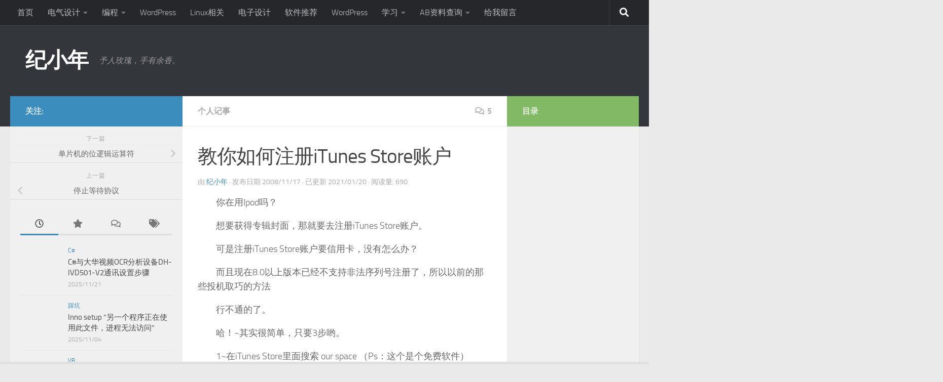

--- FILE ---
content_type: text/html; charset=UTF-8
request_url: http://8jxn.com/2008/11/694.html
body_size: 21816
content:
<!DOCTYPE html>
<html class="no-js" lang="zh-Hans">
<head>
  <meta charset="UTF-8">
  <meta name="viewport" content="width=device-width, initial-scale=1.0">
  <link rel="profile" href="https://gmpg.org/xfn/11" />
  <link rel="pingback" href="http://8jxn.com/xmlrpc.php">

  <title>教你如何注册iTunes Store账户 - 纪小年</title>
<meta name='robots' content='max-image-preview:large' />
	<style>img:is([sizes="auto" i], [sizes^="auto," i]) { contain-intrinsic-size: 3000px 1500px }</style>
	<script>document.documentElement.className = document.documentElement.className.replace("no-js","js");</script>
<link rel="alternate" type="application/rss+xml" title="纪小年 &raquo; Feed" href="https://8jxn.com/feed" />
<link rel="alternate" type="application/rss+xml" title="纪小年 &raquo; 评论 Feed" href="https://8jxn.com/comments/feed" />
<link rel="alternate" type="application/rss+xml" title="纪小年 &raquo; 教你如何注册iTunes Store账户 评论 Feed" href="https://8jxn.com/2008/11/694.html/feed" />
<link rel='stylesheet' id='urvanov_syntax_highlighter-css' href='http://8jxn.com/wp-content/plugins/urvanov-syntax-highlighter/css/min/urvanov_syntax_highlighter.min.css?ver=2.8.40' media='all' />
<style id='classic-theme-styles-inline-css'>
/*! This file is auto-generated */
.wp-block-button__link{color:#fff;background-color:#32373c;border-radius:9999px;box-shadow:none;text-decoration:none;padding:calc(.667em + 2px) calc(1.333em + 2px);font-size:1.125em}.wp-block-file__button{background:#32373c;color:#fff;text-decoration:none}
</style>
<style id='global-styles-inline-css'>
:root{--wp--preset--aspect-ratio--square: 1;--wp--preset--aspect-ratio--4-3: 4/3;--wp--preset--aspect-ratio--3-4: 3/4;--wp--preset--aspect-ratio--3-2: 3/2;--wp--preset--aspect-ratio--2-3: 2/3;--wp--preset--aspect-ratio--16-9: 16/9;--wp--preset--aspect-ratio--9-16: 9/16;--wp--preset--color--black: #000000;--wp--preset--color--cyan-bluish-gray: #abb8c3;--wp--preset--color--white: #ffffff;--wp--preset--color--pale-pink: #f78da7;--wp--preset--color--vivid-red: #cf2e2e;--wp--preset--color--luminous-vivid-orange: #ff6900;--wp--preset--color--luminous-vivid-amber: #fcb900;--wp--preset--color--light-green-cyan: #7bdcb5;--wp--preset--color--vivid-green-cyan: #00d084;--wp--preset--color--pale-cyan-blue: #8ed1fc;--wp--preset--color--vivid-cyan-blue: #0693e3;--wp--preset--color--vivid-purple: #9b51e0;--wp--preset--gradient--vivid-cyan-blue-to-vivid-purple: linear-gradient(135deg,rgba(6,147,227,1) 0%,rgb(155,81,224) 100%);--wp--preset--gradient--light-green-cyan-to-vivid-green-cyan: linear-gradient(135deg,rgb(122,220,180) 0%,rgb(0,208,130) 100%);--wp--preset--gradient--luminous-vivid-amber-to-luminous-vivid-orange: linear-gradient(135deg,rgba(252,185,0,1) 0%,rgba(255,105,0,1) 100%);--wp--preset--gradient--luminous-vivid-orange-to-vivid-red: linear-gradient(135deg,rgba(255,105,0,1) 0%,rgb(207,46,46) 100%);--wp--preset--gradient--very-light-gray-to-cyan-bluish-gray: linear-gradient(135deg,rgb(238,238,238) 0%,rgb(169,184,195) 100%);--wp--preset--gradient--cool-to-warm-spectrum: linear-gradient(135deg,rgb(74,234,220) 0%,rgb(151,120,209) 20%,rgb(207,42,186) 40%,rgb(238,44,130) 60%,rgb(251,105,98) 80%,rgb(254,248,76) 100%);--wp--preset--gradient--blush-light-purple: linear-gradient(135deg,rgb(255,206,236) 0%,rgb(152,150,240) 100%);--wp--preset--gradient--blush-bordeaux: linear-gradient(135deg,rgb(254,205,165) 0%,rgb(254,45,45) 50%,rgb(107,0,62) 100%);--wp--preset--gradient--luminous-dusk: linear-gradient(135deg,rgb(255,203,112) 0%,rgb(199,81,192) 50%,rgb(65,88,208) 100%);--wp--preset--gradient--pale-ocean: linear-gradient(135deg,rgb(255,245,203) 0%,rgb(182,227,212) 50%,rgb(51,167,181) 100%);--wp--preset--gradient--electric-grass: linear-gradient(135deg,rgb(202,248,128) 0%,rgb(113,206,126) 100%);--wp--preset--gradient--midnight: linear-gradient(135deg,rgb(2,3,129) 0%,rgb(40,116,252) 100%);--wp--preset--font-size--small: 13px;--wp--preset--font-size--medium: 20px;--wp--preset--font-size--large: 36px;--wp--preset--font-size--x-large: 42px;--wp--preset--spacing--20: 0.44rem;--wp--preset--spacing--30: 0.67rem;--wp--preset--spacing--40: 1rem;--wp--preset--spacing--50: 1.5rem;--wp--preset--spacing--60: 2.25rem;--wp--preset--spacing--70: 3.38rem;--wp--preset--spacing--80: 5.06rem;--wp--preset--shadow--natural: 6px 6px 9px rgba(0, 0, 0, 0.2);--wp--preset--shadow--deep: 12px 12px 50px rgba(0, 0, 0, 0.4);--wp--preset--shadow--sharp: 6px 6px 0px rgba(0, 0, 0, 0.2);--wp--preset--shadow--outlined: 6px 6px 0px -3px rgba(255, 255, 255, 1), 6px 6px rgba(0, 0, 0, 1);--wp--preset--shadow--crisp: 6px 6px 0px rgba(0, 0, 0, 1);}:where(.is-layout-flex){gap: 0.5em;}:where(.is-layout-grid){gap: 0.5em;}body .is-layout-flex{display: flex;}.is-layout-flex{flex-wrap: wrap;align-items: center;}.is-layout-flex > :is(*, div){margin: 0;}body .is-layout-grid{display: grid;}.is-layout-grid > :is(*, div){margin: 0;}:where(.wp-block-columns.is-layout-flex){gap: 2em;}:where(.wp-block-columns.is-layout-grid){gap: 2em;}:where(.wp-block-post-template.is-layout-flex){gap: 1.25em;}:where(.wp-block-post-template.is-layout-grid){gap: 1.25em;}.has-black-color{color: var(--wp--preset--color--black) !important;}.has-cyan-bluish-gray-color{color: var(--wp--preset--color--cyan-bluish-gray) !important;}.has-white-color{color: var(--wp--preset--color--white) !important;}.has-pale-pink-color{color: var(--wp--preset--color--pale-pink) !important;}.has-vivid-red-color{color: var(--wp--preset--color--vivid-red) !important;}.has-luminous-vivid-orange-color{color: var(--wp--preset--color--luminous-vivid-orange) !important;}.has-luminous-vivid-amber-color{color: var(--wp--preset--color--luminous-vivid-amber) !important;}.has-light-green-cyan-color{color: var(--wp--preset--color--light-green-cyan) !important;}.has-vivid-green-cyan-color{color: var(--wp--preset--color--vivid-green-cyan) !important;}.has-pale-cyan-blue-color{color: var(--wp--preset--color--pale-cyan-blue) !important;}.has-vivid-cyan-blue-color{color: var(--wp--preset--color--vivid-cyan-blue) !important;}.has-vivid-purple-color{color: var(--wp--preset--color--vivid-purple) !important;}.has-black-background-color{background-color: var(--wp--preset--color--black) !important;}.has-cyan-bluish-gray-background-color{background-color: var(--wp--preset--color--cyan-bluish-gray) !important;}.has-white-background-color{background-color: var(--wp--preset--color--white) !important;}.has-pale-pink-background-color{background-color: var(--wp--preset--color--pale-pink) !important;}.has-vivid-red-background-color{background-color: var(--wp--preset--color--vivid-red) !important;}.has-luminous-vivid-orange-background-color{background-color: var(--wp--preset--color--luminous-vivid-orange) !important;}.has-luminous-vivid-amber-background-color{background-color: var(--wp--preset--color--luminous-vivid-amber) !important;}.has-light-green-cyan-background-color{background-color: var(--wp--preset--color--light-green-cyan) !important;}.has-vivid-green-cyan-background-color{background-color: var(--wp--preset--color--vivid-green-cyan) !important;}.has-pale-cyan-blue-background-color{background-color: var(--wp--preset--color--pale-cyan-blue) !important;}.has-vivid-cyan-blue-background-color{background-color: var(--wp--preset--color--vivid-cyan-blue) !important;}.has-vivid-purple-background-color{background-color: var(--wp--preset--color--vivid-purple) !important;}.has-black-border-color{border-color: var(--wp--preset--color--black) !important;}.has-cyan-bluish-gray-border-color{border-color: var(--wp--preset--color--cyan-bluish-gray) !important;}.has-white-border-color{border-color: var(--wp--preset--color--white) !important;}.has-pale-pink-border-color{border-color: var(--wp--preset--color--pale-pink) !important;}.has-vivid-red-border-color{border-color: var(--wp--preset--color--vivid-red) !important;}.has-luminous-vivid-orange-border-color{border-color: var(--wp--preset--color--luminous-vivid-orange) !important;}.has-luminous-vivid-amber-border-color{border-color: var(--wp--preset--color--luminous-vivid-amber) !important;}.has-light-green-cyan-border-color{border-color: var(--wp--preset--color--light-green-cyan) !important;}.has-vivid-green-cyan-border-color{border-color: var(--wp--preset--color--vivid-green-cyan) !important;}.has-pale-cyan-blue-border-color{border-color: var(--wp--preset--color--pale-cyan-blue) !important;}.has-vivid-cyan-blue-border-color{border-color: var(--wp--preset--color--vivid-cyan-blue) !important;}.has-vivid-purple-border-color{border-color: var(--wp--preset--color--vivid-purple) !important;}.has-vivid-cyan-blue-to-vivid-purple-gradient-background{background: var(--wp--preset--gradient--vivid-cyan-blue-to-vivid-purple) !important;}.has-light-green-cyan-to-vivid-green-cyan-gradient-background{background: var(--wp--preset--gradient--light-green-cyan-to-vivid-green-cyan) !important;}.has-luminous-vivid-amber-to-luminous-vivid-orange-gradient-background{background: var(--wp--preset--gradient--luminous-vivid-amber-to-luminous-vivid-orange) !important;}.has-luminous-vivid-orange-to-vivid-red-gradient-background{background: var(--wp--preset--gradient--luminous-vivid-orange-to-vivid-red) !important;}.has-very-light-gray-to-cyan-bluish-gray-gradient-background{background: var(--wp--preset--gradient--very-light-gray-to-cyan-bluish-gray) !important;}.has-cool-to-warm-spectrum-gradient-background{background: var(--wp--preset--gradient--cool-to-warm-spectrum) !important;}.has-blush-light-purple-gradient-background{background: var(--wp--preset--gradient--blush-light-purple) !important;}.has-blush-bordeaux-gradient-background{background: var(--wp--preset--gradient--blush-bordeaux) !important;}.has-luminous-dusk-gradient-background{background: var(--wp--preset--gradient--luminous-dusk) !important;}.has-pale-ocean-gradient-background{background: var(--wp--preset--gradient--pale-ocean) !important;}.has-electric-grass-gradient-background{background: var(--wp--preset--gradient--electric-grass) !important;}.has-midnight-gradient-background{background: var(--wp--preset--gradient--midnight) !important;}.has-small-font-size{font-size: var(--wp--preset--font-size--small) !important;}.has-medium-font-size{font-size: var(--wp--preset--font-size--medium) !important;}.has-large-font-size{font-size: var(--wp--preset--font-size--large) !important;}.has-x-large-font-size{font-size: var(--wp--preset--font-size--x-large) !important;}
:where(.wp-block-post-template.is-layout-flex){gap: 1.25em;}:where(.wp-block-post-template.is-layout-grid){gap: 1.25em;}
:where(.wp-block-columns.is-layout-flex){gap: 2em;}:where(.wp-block-columns.is-layout-grid){gap: 2em;}
:root :where(.wp-block-pullquote){font-size: 1.5em;line-height: 1.6;}
</style>
<link rel='stylesheet' id='ai-cn-excerpt-style-css' href='http://8jxn.com/wp-content/plugins/ai-cn-excerpt/ai-cn-excerpt.css?ver=6.8.2' media='all' />
<link rel='stylesheet' id='article-interactive-style-css' href='http://8jxn.com/wp-content/plugins/article-interactive/css/styles.css?ver=6.8.2' media='all' />
<link rel='stylesheet' id='custom-doc-search-style-css' href='http://8jxn.com/wp-content/plugins/custom-doc-search/css/style.css?ver=6.8.2' media='all' />
<link rel='stylesheet' id='ez-toc-css' href='http://8jxn.com/wp-content/plugins/easy-table-of-contents/assets/css/screen.min.css?ver=2.0.74' media='all' />
<style id='ez-toc-inline-css'>
div#ez-toc-container .ez-toc-title {font-size: 120%;}div#ez-toc-container .ez-toc-title {font-weight: 500;}div#ez-toc-container ul li , div#ez-toc-container ul li a {font-size: 95%;}div#ez-toc-container ul li , div#ez-toc-container ul li a {font-weight: 500;}div#ez-toc-container nav ul ul li {font-size: 90%;}
</style>
<link rel='stylesheet' id='hueman-main-style-css' href='http://8jxn.com/wp-content/themes/hueman/assets/front/css/main.min.css?ver=3.7.27' media='all' />
<style id='hueman-main-style-inline-css'>
body { font-size:1.00rem; }@media only screen and (min-width: 720px) {
        .nav > li { font-size:1.00rem; }
      }.container-inner { max-width: 1680px; }.sidebar .widget { padding-left: 20px; padding-right: 20px; padding-top: 20px; }::selection { background-color: #3b8dbd; }
::-moz-selection { background-color: #3b8dbd; }a,a>span.hu-external::after,.themeform label .required,#flexslider-featured .flex-direction-nav .flex-next:hover,#flexslider-featured .flex-direction-nav .flex-prev:hover,.post-hover:hover .post-title a,.post-title a:hover,.sidebar.s1 .post-nav li a:hover i,.content .post-nav li a:hover i,.post-related a:hover,.sidebar.s1 .widget_rss ul li a,#footer .widget_rss ul li a,.sidebar.s1 .widget_calendar a,#footer .widget_calendar a,.sidebar.s1 .alx-tab .tab-item-category a,.sidebar.s1 .alx-posts .post-item-category a,.sidebar.s1 .alx-tab li:hover .tab-item-title a,.sidebar.s1 .alx-tab li:hover .tab-item-comment a,.sidebar.s1 .alx-posts li:hover .post-item-title a,#footer .alx-tab .tab-item-category a,#footer .alx-posts .post-item-category a,#footer .alx-tab li:hover .tab-item-title a,#footer .alx-tab li:hover .tab-item-comment a,#footer .alx-posts li:hover .post-item-title a,.comment-tabs li.active a,.comment-awaiting-moderation,.child-menu a:hover,.child-menu .current_page_item > a,.wp-pagenavi a{ color: #3b8dbd; }input[type="submit"],.themeform button[type="submit"],.sidebar.s1 .sidebar-top,.sidebar.s1 .sidebar-toggle,#flexslider-featured .flex-control-nav li a.flex-active,.post-tags a:hover,.sidebar.s1 .widget_calendar caption,#footer .widget_calendar caption,.author-bio .bio-avatar:after,.commentlist li.bypostauthor > .comment-body:after,.commentlist li.comment-author-admin > .comment-body:after{ background-color: #3b8dbd; }.post-format .format-container { border-color: #3b8dbd; }.sidebar.s1 .alx-tabs-nav li.active a,#footer .alx-tabs-nav li.active a,.comment-tabs li.active a,.wp-pagenavi a:hover,.wp-pagenavi a:active,.wp-pagenavi span.current{ border-bottom-color: #3b8dbd!important; }.sidebar.s2 .post-nav li a:hover i,
.sidebar.s2 .widget_rss ul li a,
.sidebar.s2 .widget_calendar a,
.sidebar.s2 .alx-tab .tab-item-category a,
.sidebar.s2 .alx-posts .post-item-category a,
.sidebar.s2 .alx-tab li:hover .tab-item-title a,
.sidebar.s2 .alx-tab li:hover .tab-item-comment a,
.sidebar.s2 .alx-posts li:hover .post-item-title a { color: #82b965; }
.sidebar.s2 .sidebar-top,.sidebar.s2 .sidebar-toggle,.post-comments,.jp-play-bar,.jp-volume-bar-value,.sidebar.s2 .widget_calendar caption{ background-color: #82b965; }.sidebar.s2 .alx-tabs-nav li.active a { border-bottom-color: #82b965; }
.post-comments::before { border-right-color: #82b965; }
      .search-expand,
              #nav-topbar.nav-container { background-color: #26272b}@media only screen and (min-width: 720px) {
                #nav-topbar .nav ul { background-color: #26272b; }
              }.is-scrolled #header .nav-container.desktop-sticky,
              .is-scrolled #header .search-expand { background-color: #26272b; background-color: rgba(38,39,43,0.90) }.is-scrolled .topbar-transparent #nav-topbar.desktop-sticky .nav ul { background-color: #26272b; background-color: rgba(38,39,43,0.95) }#header { background-color: #33363b; }
@media only screen and (min-width: 720px) {
  #nav-header .nav ul { background-color: #33363b; }
}
        #header #nav-mobile { background-color: #33363b; }.is-scrolled #header #nav-mobile { background-color: #33363b; background-color: rgba(51,54,59,0.90) }#nav-header.nav-container, #main-header-search .search-expand { background-color: #33363b; }
@media only screen and (min-width: 720px) {
  #nav-header .nav ul { background-color: #33363b; }
}
        img { -webkit-border-radius: 5px; border-radius: 5px; }body { background-color: #eaeaea; }
</style>
<script src="http://8jxn.com/wp-includes/js/jquery/jquery.min.js?ver=3.7.1" id="jquery-core-js"></script>
<script src="http://8jxn.com/wp-includes/js/jquery/jquery-migrate.min.js?ver=3.4.1" id="jquery-migrate-js"></script>
<script id="urvanov_syntax_highlighter_js-js-extra">
var UrvanovSyntaxHighlighterSyntaxSettings = {"version":"2.8.40","is_admin":"0","ajaxurl":"https:\/\/8jxn.com\/wp-admin\/admin-ajax.php","prefix":"urvanov-syntax-highlighter-","setting":"urvanov-syntax-highlighter-setting","selected":"urvanov-syntax-highlighter-setting-selected","changed":"urvanov-syntax-highlighter-setting-changed","special":"urvanov-syntax-highlighter-setting-special","orig_value":"data-orig-value","debug":""};
var UrvanovSyntaxHighlighterSyntaxStrings = {"copy":"Copied to the clipboard","minimize":"\u70b9\u51fb\u5c55\u5f00\u4ee3\u7801"};
</script>
<script src="http://8jxn.com/wp-content/plugins/urvanov-syntax-highlighter/js/min/urvanov_syntax_highlighter.min.js?ver=2.8.40" id="urvanov_syntax_highlighter_js-js"></script>
<script src="http://8jxn.com/wp-content/themes/hueman/assets/front/js/libs/mobile-detect.min.js?ver=3.7.27" id="mobile-detect-js" defer></script>
<link rel="https://api.w.org/" href="https://8jxn.com/wp-json/" /><link rel="alternate" title="JSON" type="application/json" href="https://8jxn.com/wp-json/wp/v2/posts/694" /><link rel="EditURI" type="application/rsd+xml" title="RSD" href="https://8jxn.com/xmlrpc.php?rsd" />
<meta name="generator" content="WordPress 6.8.2" />
<link rel="canonical" href="https://8jxn.com/2008/11/694.html" />
<link rel='shortlink' href='https://8jxn.com/?p=694' />

<link rel="stylesheet" href="http://8jxn.com/wp-content/plugins/auto-highslide/highslide/highslide.css" type="text/css" />
<script type="text/javascript" src="http://8jxn.com/wp-content/plugins/auto-highslide/highslide/highslide-with-html.packed.js"></script>
<script type="text/javascript">
jQuery(document).ready(function($) {
    hs.graphicsDir = "http://8jxn.com/wp-content/plugins/auto-highslide/highslide/graphics/";
    hs.outlineType = "rounded-white";
    hs.dimmingOpacity = 0.8;
    hs.outlineWhileAnimating = true;
    hs.showCredits = false;
    hs.captionEval = "this.thumb.alt";
    hs.numberPosition = "caption";
    hs.align = "center";
    hs.transitions = ["expand", "crossfade"];
    hs.addSlideshow({
        interval: 5000,
        repeat: true,
        useControls: true,
        fixedControls: "fit",
        overlayOptions: {
            opacity: 0.75,
            position: "bottom center",
            hideOnMouseOut: true

        }

    });
});
</script>
	<script charset="UTF-8" id="LA_COLLECT" src="//sdk.51.la/js-sdk-pro.min.js"></script>
                <script>LA.init({id: "Jj67p25G1BC6uO4e",ck: "Jj67p25G1BC6uO4e"})</script>    <link rel="preload" as="font" type="font/woff2" href="http://8jxn.com/wp-content/themes/hueman/assets/front/webfonts/fa-brands-400.woff2?v=5.15.2" crossorigin="anonymous"/>
    <link rel="preload" as="font" type="font/woff2" href="http://8jxn.com/wp-content/themes/hueman/assets/front/webfonts/fa-regular-400.woff2?v=5.15.2" crossorigin="anonymous"/>
    <link rel="preload" as="font" type="font/woff2" href="http://8jxn.com/wp-content/themes/hueman/assets/front/webfonts/fa-solid-900.woff2?v=5.15.2" crossorigin="anonymous"/>
  <link rel="preload" as="font" type="font/woff" href="http://8jxn.com/wp-content/themes/hueman/assets/front/fonts/titillium-light-webfont.woff" crossorigin="anonymous"/>
<link rel="preload" as="font" type="font/woff" href="http://8jxn.com/wp-content/themes/hueman/assets/front/fonts/titillium-lightitalic-webfont.woff" crossorigin="anonymous"/>
<link rel="preload" as="font" type="font/woff" href="http://8jxn.com/wp-content/themes/hueman/assets/front/fonts/titillium-regular-webfont.woff" crossorigin="anonymous"/>
<link rel="preload" as="font" type="font/woff" href="http://8jxn.com/wp-content/themes/hueman/assets/front/fonts/titillium-regularitalic-webfont.woff" crossorigin="anonymous"/>
<link rel="preload" as="font" type="font/woff" href="http://8jxn.com/wp-content/themes/hueman/assets/front/fonts/titillium-semibold-webfont.woff" crossorigin="anonymous"/>
<style>
  /*  base : fonts
/* ------------------------------------ */
body { font-family: "Titillium", Arial, sans-serif; }
@font-face {
  font-family: 'Titillium';
  src: url('http://8jxn.com/wp-content/themes/hueman/assets/front/fonts/titillium-light-webfont.eot');
  src: url('http://8jxn.com/wp-content/themes/hueman/assets/front/fonts/titillium-light-webfont.svg#titillium-light-webfont') format('svg'),
     url('http://8jxn.com/wp-content/themes/hueman/assets/front/fonts/titillium-light-webfont.eot?#iefix') format('embedded-opentype'),
     url('http://8jxn.com/wp-content/themes/hueman/assets/front/fonts/titillium-light-webfont.woff') format('woff'),
     url('http://8jxn.com/wp-content/themes/hueman/assets/front/fonts/titillium-light-webfont.ttf') format('truetype');
  font-weight: 300;
  font-style: normal;
}
@font-face {
  font-family: 'Titillium';
  src: url('http://8jxn.com/wp-content/themes/hueman/assets/front/fonts/titillium-lightitalic-webfont.eot');
  src: url('http://8jxn.com/wp-content/themes/hueman/assets/front/fonts/titillium-lightitalic-webfont.svg#titillium-lightitalic-webfont') format('svg'),
     url('http://8jxn.com/wp-content/themes/hueman/assets/front/fonts/titillium-lightitalic-webfont.eot?#iefix') format('embedded-opentype'),
     url('http://8jxn.com/wp-content/themes/hueman/assets/front/fonts/titillium-lightitalic-webfont.woff') format('woff'),
     url('http://8jxn.com/wp-content/themes/hueman/assets/front/fonts/titillium-lightitalic-webfont.ttf') format('truetype');
  font-weight: 300;
  font-style: italic;
}
@font-face {
  font-family: 'Titillium';
  src: url('http://8jxn.com/wp-content/themes/hueman/assets/front/fonts/titillium-regular-webfont.eot');
  src: url('http://8jxn.com/wp-content/themes/hueman/assets/front/fonts/titillium-regular-webfont.svg#titillium-regular-webfont') format('svg'),
     url('http://8jxn.com/wp-content/themes/hueman/assets/front/fonts/titillium-regular-webfont.eot?#iefix') format('embedded-opentype'),
     url('http://8jxn.com/wp-content/themes/hueman/assets/front/fonts/titillium-regular-webfont.woff') format('woff'),
     url('http://8jxn.com/wp-content/themes/hueman/assets/front/fonts/titillium-regular-webfont.ttf') format('truetype');
  font-weight: 400;
  font-style: normal;
}
@font-face {
  font-family: 'Titillium';
  src: url('http://8jxn.com/wp-content/themes/hueman/assets/front/fonts/titillium-regularitalic-webfont.eot');
  src: url('http://8jxn.com/wp-content/themes/hueman/assets/front/fonts/titillium-regularitalic-webfont.svg#titillium-regular-webfont') format('svg'),
     url('http://8jxn.com/wp-content/themes/hueman/assets/front/fonts/titillium-regularitalic-webfont.eot?#iefix') format('embedded-opentype'),
     url('http://8jxn.com/wp-content/themes/hueman/assets/front/fonts/titillium-regularitalic-webfont.woff') format('woff'),
     url('http://8jxn.com/wp-content/themes/hueman/assets/front/fonts/titillium-regularitalic-webfont.ttf') format('truetype');
  font-weight: 400;
  font-style: italic;
}
@font-face {
    font-family: 'Titillium';
    src: url('http://8jxn.com/wp-content/themes/hueman/assets/front/fonts/titillium-semibold-webfont.eot');
    src: url('http://8jxn.com/wp-content/themes/hueman/assets/front/fonts/titillium-semibold-webfont.svg#titillium-semibold-webfont') format('svg'),
         url('http://8jxn.com/wp-content/themes/hueman/assets/front/fonts/titillium-semibold-webfont.eot?#iefix') format('embedded-opentype'),
         url('http://8jxn.com/wp-content/themes/hueman/assets/front/fonts/titillium-semibold-webfont.woff') format('woff'),
         url('http://8jxn.com/wp-content/themes/hueman/assets/front/fonts/titillium-semibold-webfont.ttf') format('truetype');
  font-weight: 600;
  font-style: normal;
}
</style>
  <!--[if lt IE 9]>
<script src="http://8jxn.com/wp-content/themes/hueman/assets/front/js/ie/html5shiv-printshiv.min.js"></script>
<script src="http://8jxn.com/wp-content/themes/hueman/assets/front/js/ie/selectivizr.js"></script>
<![endif]-->
		<style id="wp-custom-css">
			#ez-toc-container{
	margin:-20px;
	width: 228px;
}

.progress-container {
	position: fixed;
	bottom: 0;
	left: 0;
	width: 100%;
	height: 5px;
	background-color: #e0e0e0;
	overflow: hidden;
	z-index:9999;
}

.progress-bar {
	height: 100%;
	background-color: #4CAF50;
	width: 0%;
	transition: width 0.3s ease; /* 平滑过渡效果 */
}

 /* 打印时不显示 */
@media print {
	.sidebar {
		display: none;
	}
	.nav-container {
		display: none;
	}
	.col-3cm .main-inner {
		padding: 0px;
	}
	#comments {
		display: none;
	}
	#footer {
		display: none;
	}
}		</style>
		</head>

<body class="wp-singular post-template-default single single-post postid-694 single-format-standard wp-embed-responsive wp-theme-hueman col-3cm full-width topbar-enabled header-desktop-sticky header-mobile-sticky hu-fa-not-loaded hueman-3-7-27 chrome">
<div id="wrapper">
  <a class="screen-reader-text skip-link" href="#content">跳至内容</a>
  
  <header id="header" class="main-menu-mobile-on one-mobile-menu main_menu header-ads-desktop  topbar-transparent no-header-img">
        <nav class="nav-container group mobile-menu mobile-sticky no-menu-assigned" id="nav-mobile" data-menu-id="header-1">
  <div class="mobile-title-logo-in-header"><p class="site-title">                  <a class="custom-logo-link" href="https://8jxn.com/" rel="home" title="纪小年 | 首页">纪小年</a>                </p></div>
        
                    <!-- <div class="ham__navbar-toggler collapsed" aria-expanded="false">
          <div class="ham__navbar-span-wrapper">
            <span class="ham-toggler-menu__span"></span>
          </div>
        </div> -->
        <button class="ham__navbar-toggler-two collapsed" title="Menu" aria-expanded="false">
          <span class="ham__navbar-span-wrapper">
            <span class="line line-1"></span>
            <span class="line line-2"></span>
            <span class="line line-3"></span>
          </span>
        </button>
            
      <div class="nav-text"></div>
      <div class="nav-wrap container">
                  <ul class="nav container-inner group mobile-search">
                            <li>
                  <form role="search" method="get" class="search-form" action="https://8jxn.com/">
				<label>
					<span class="screen-reader-text">搜索：</span>
					<input type="search" class="search-field" placeholder="搜索&hellip;" value="" name="s" />
				</label>
				<input type="submit" class="search-submit" value="搜索" />
			</form>                </li>
                      </ul>
                <ul id="menu-menu-1" class="nav container-inner group"><li id="menu-item-5619" class="menu-item menu-item-type-custom menu-item-object-custom menu-item-5619"><a href="https://8jxn.com">首页</a></li>
<li id="menu-item-4138" class="menu-item menu-item-type-taxonomy menu-item-object-category menu-item-has-children menu-item-4138"><a href="https://8jxn.com/%e7%94%b5%e6%b0%94%e8%ae%be%e8%ae%a1">电气设计</a>
<ul class="sub-menu">
	<li id="menu-item-4989" class="menu-item menu-item-type-taxonomy menu-item-object-category menu-item-4989"><a href="https://8jxn.com/ab">AB</a></li>
	<li id="menu-item-4990" class="menu-item menu-item-type-taxonomy menu-item-object-category menu-item-4990"><a href="https://8jxn.com/siemens">西门子</a></li>
</ul>
</li>
<li id="menu-item-4994" class="menu-item menu-item-type-taxonomy menu-item-object-category menu-item-has-children menu-item-4994"><a href="https://8jxn.com/%e7%bc%96%e7%a8%8b">编程</a>
<ul class="sub-menu">
	<li id="menu-item-4991" class="menu-item menu-item-type-taxonomy menu-item-object-category menu-item-4991"><a href="https://8jxn.com/c">C#</a></li>
	<li id="menu-item-4140" class="menu-item menu-item-type-taxonomy menu-item-object-category menu-item-4140"><a href="https://8jxn.com/vb">VB</a></li>
</ul>
</li>
<li id="menu-item-4133" class="menu-item menu-item-type-taxonomy menu-item-object-category menu-item-4133"><a href="https://8jxn.com/wordpress">WordPress</a></li>
<li id="menu-item-4136" class="menu-item menu-item-type-taxonomy menu-item-object-category menu-item-4136"><a href="https://8jxn.com/linux%e7%9b%b8%e5%85%b3">Linux相关</a></li>
<li id="menu-item-4139" class="menu-item menu-item-type-taxonomy menu-item-object-category menu-item-4139"><a href="https://8jxn.com/%e7%94%b5%e5%ad%90%e8%ae%be%e8%ae%a1">电子设计</a></li>
<li id="menu-item-4141" class="menu-item menu-item-type-taxonomy menu-item-object-category menu-item-4141"><a href="https://8jxn.com/%e8%bd%af%e4%bb%b6%e6%8e%a8%e8%8d%90">软件推荐</a></li>
<li id="menu-item-4992" class="menu-item menu-item-type-taxonomy menu-item-object-category menu-item-4992"><a href="https://8jxn.com/wordpress">WordPress</a></li>
<li id="menu-item-5019" class="menu-item menu-item-type-taxonomy menu-item-object-category menu-item-has-children menu-item-5019"><a href="https://8jxn.com/%e5%ad%a6%e4%b9%a0">学习</a>
<ul class="sub-menu">
	<li id="menu-item-5018" class="menu-item menu-item-type-taxonomy menu-item-object-category menu-item-5018"><a href="https://8jxn.com/%e4%b8%80%e5%bb%ba">一建</a></li>
	<li id="menu-item-4137" class="menu-item menu-item-type-taxonomy menu-item-object-category menu-item-4137"><a href="https://8jxn.com/pmp">PMP</a></li>
</ul>
</li>
<li id="menu-item-5638" class="menu-item menu-item-type-custom menu-item-object-custom menu-item-has-children menu-item-5638"><a href="#">AB资料查询</a>
<ul class="sub-menu">
	<li id="menu-item-5298" class="menu-item menu-item-type-post_type menu-item-object-page menu-item-5298"><a href="https://8jxn.com/radoc">AB手册查询</a></li>
	<li id="menu-item-5302" class="menu-item menu-item-type-post_type menu-item-object-page menu-item-5302"><a href="https://8jxn.com/racode">AB示例代码查询</a></li>
</ul>
</li>
<li id="menu-item-4850" class="menu-item menu-item-type-post_type menu-item-object-page menu-item-4850"><a href="https://8jxn.com/liuyan">给我留言</a></li>
</ul>      </div>
</nav><!--/#nav-topbar-->  
        <nav class="nav-container group desktop-menu desktop-sticky " id="nav-topbar" data-menu-id="header-2">
    <div class="nav-text"></div>
  <div class="topbar-toggle-down">
    <i class="fas fa-angle-double-down" aria-hidden="true" data-toggle="down" title="展开菜单"></i>
    <i class="fas fa-angle-double-up" aria-hidden="true" data-toggle="up" title="折叠菜单"></i>
  </div>
  <div class="nav-wrap container">
    <ul id="menu-menu-2" class="nav container-inner group"><li class="menu-item menu-item-type-custom menu-item-object-custom menu-item-5619"><a href="https://8jxn.com">首页</a></li>
<li class="menu-item menu-item-type-taxonomy menu-item-object-category menu-item-has-children menu-item-4138"><a href="https://8jxn.com/%e7%94%b5%e6%b0%94%e8%ae%be%e8%ae%a1">电气设计</a>
<ul class="sub-menu">
	<li class="menu-item menu-item-type-taxonomy menu-item-object-category menu-item-4989"><a href="https://8jxn.com/ab">AB</a></li>
	<li class="menu-item menu-item-type-taxonomy menu-item-object-category menu-item-4990"><a href="https://8jxn.com/siemens">西门子</a></li>
</ul>
</li>
<li class="menu-item menu-item-type-taxonomy menu-item-object-category menu-item-has-children menu-item-4994"><a href="https://8jxn.com/%e7%bc%96%e7%a8%8b">编程</a>
<ul class="sub-menu">
	<li class="menu-item menu-item-type-taxonomy menu-item-object-category menu-item-4991"><a href="https://8jxn.com/c">C#</a></li>
	<li class="menu-item menu-item-type-taxonomy menu-item-object-category menu-item-4140"><a href="https://8jxn.com/vb">VB</a></li>
</ul>
</li>
<li class="menu-item menu-item-type-taxonomy menu-item-object-category menu-item-4133"><a href="https://8jxn.com/wordpress">WordPress</a></li>
<li class="menu-item menu-item-type-taxonomy menu-item-object-category menu-item-4136"><a href="https://8jxn.com/linux%e7%9b%b8%e5%85%b3">Linux相关</a></li>
<li class="menu-item menu-item-type-taxonomy menu-item-object-category menu-item-4139"><a href="https://8jxn.com/%e7%94%b5%e5%ad%90%e8%ae%be%e8%ae%a1">电子设计</a></li>
<li class="menu-item menu-item-type-taxonomy menu-item-object-category menu-item-4141"><a href="https://8jxn.com/%e8%bd%af%e4%bb%b6%e6%8e%a8%e8%8d%90">软件推荐</a></li>
<li class="menu-item menu-item-type-taxonomy menu-item-object-category menu-item-4992"><a href="https://8jxn.com/wordpress">WordPress</a></li>
<li class="menu-item menu-item-type-taxonomy menu-item-object-category menu-item-has-children menu-item-5019"><a href="https://8jxn.com/%e5%ad%a6%e4%b9%a0">学习</a>
<ul class="sub-menu">
	<li class="menu-item menu-item-type-taxonomy menu-item-object-category menu-item-5018"><a href="https://8jxn.com/%e4%b8%80%e5%bb%ba">一建</a></li>
	<li class="menu-item menu-item-type-taxonomy menu-item-object-category menu-item-4137"><a href="https://8jxn.com/pmp">PMP</a></li>
</ul>
</li>
<li class="menu-item menu-item-type-custom menu-item-object-custom menu-item-has-children menu-item-5638"><a href="#">AB资料查询</a>
<ul class="sub-menu">
	<li class="menu-item menu-item-type-post_type menu-item-object-page menu-item-5298"><a href="https://8jxn.com/radoc">AB手册查询</a></li>
	<li class="menu-item menu-item-type-post_type menu-item-object-page menu-item-5302"><a href="https://8jxn.com/racode">AB示例代码查询</a></li>
</ul>
</li>
<li class="menu-item menu-item-type-post_type menu-item-object-page menu-item-4850"><a href="https://8jxn.com/liuyan">给我留言</a></li>
</ul>  </div>
      <div id="topbar-header-search" class="container">
      <div class="container-inner">
        <button class="toggle-search"><i class="fas fa-search"></i></button>
        <div class="search-expand">
          <div class="search-expand-inner"><form role="search" method="get" class="search-form" action="https://8jxn.com/">
				<label>
					<span class="screen-reader-text">搜索：</span>
					<input type="search" class="search-field" placeholder="搜索&hellip;" value="" name="s" />
				</label>
				<input type="submit" class="search-submit" value="搜索" />
			</form></div>
        </div>
      </div><!--/.container-inner-->
    </div><!--/.container-->
  
</nav><!--/#nav-topbar-->  
  <div class="container group">
        <div class="container-inner">

                    <div class="group hu-pad central-header-zone">
                  <div class="logo-tagline-group">
                      <p class="site-title">                  <a class="custom-logo-link" href="https://8jxn.com/" rel="home" title="纪小年 | 首页">纪小年</a>                </p>                                                <p class="site-description">予人玫瑰，手有余香。</p>
                                        </div>

                                </div>
      
      
    </div><!--/.container-inner-->
      </div><!--/.container-->

</header><!--/#header-->
  
  <div class="container" id="page">
    <div class="container-inner">
            <div class="main">
        <div class="main-inner group">
          
<div class="progress-container">
	<div class="progress-bar"></div>
</div>

<script>
	// 获取进度条元素
	const progressBar = document.querySelector('.progress-bar');

	// 监听滚动事件
	window.addEventListener('scroll', updateProgressBar);

	// 初始化进度条
	updateProgressBar();

	function updateProgressBar() {
		// 计算滚动高度和总高度
		const scrollHeight = document.body.scrollHeight - window.innerHeight;
		const scrolled = window.scrollY;
		const percentage = (scrolled / scrollHeight) * 100;

		// 更新进度条宽度
		progressBar.style.width = `${percentage}%`;
	}
</script>

              <main class="content" id="content">
              <div class="page-title hu-pad group">
          	    		<ul class="meta-single group">
    			<li class="category"><a href="https://8jxn.com/%e4%b8%aa%e4%ba%ba%e8%ae%b0%e4%ba%8b" rel="category tag">个人记事</a></li>
    			    			<li class="comments"><a href="https://8jxn.com/2008/11/694.html#comments"><i class="far fa-comments"></i>5</a></li>
    			    		</ul>
            
    </div><!--/.page-title-->
          <div class="hu-pad group">
              <article class="post-694 post type-post status-publish format-standard hentry category-266 tag-92 tag-244">
    <div class="post-inner group">

      <h1 class="post-title entry-title">教你如何注册iTunes Store账户</h1>
  <p class="post-byline">
       由     <span class="vcard author">
       <span class="fn"><a href="https://8jxn.com/author/xnian" title="由 纪小年 发布" rel="author">纪小年</a></span>
     </span>
     &middot;
                            
                                发布日期 <time class="published" datetime="2008-11-17T22:27:41+08:00">2008/11/17</time>
                &middot; 已更新 <time class="updated" datetime="2021-01-20T10:04:10+08:00">2021/01/20</time>
                    	 <span class="post-views">
         · 阅读量: 
        690    </span>
  </p>

                                
      <div class="clear"></div>

      <div class="entry themeform">
        <div class="entry-inner">
          <p style="text-indent: 2em;">你在用Ipod吗？</p>
<p style="text-indent: 2em;">想要获得专辑封面，那就要去注册iTunes Store账户。</p>
<p style="text-indent: 2em;">可是注册iTunes Store账户要信用卡，没有怎么办？</p>
<p style="text-indent: 2em;">而且现在8.0以上版本已经不支持非法序列号注册了，所以以前的那些投机取巧的方法</p>
<p style="text-indent: 2em;">行不通的了。</p>
<p style="text-indent: 2em;">哈！~其实很简单，只要3步哟。</p>
<p style="text-indent: 2em;">1~在iTunes Store里面搜索 our space （Ps：这个是个免费软件）</p>
<p style="text-indent: 2em;">2~点击购买，会提醒你输入账号和密码（你当然没有，那就需要点击注册）</p>
<p style="text-indent: 2em;">3~点击创建新账户，然后按照每一步按部就班的去做。在最后一步就会出现 None的选项（前面会是一排国际信用卡标识），点击None ，然后完成就可以了。</p>
<p style="text-indent: 2em;">试试吧 O(∩_∩)O</p>
<p style="text-indent: 2em;">美中不足的我注册之后发现iTunes Store账户并没有太大的用处，专辑封面不全，游戏做的也一般。</p>
<p><img  fetchpriority="high" decoding="async"  src="[data-uri]" data-src="https://8jxn.com/wp-content/uploads/2008/11/itunes-store.jpg"  alt="" title="itunes-store" width="500" height="393" class="alignnone size-full wp-image-695" /></p>
<script>
            document.addEventListener("DOMContentLoaded", function() {
                const copyLinkBtn = document.querySelector(".copy-link-btn");
                copyLinkBtn.addEventListener("click", function() {
                    const postUrl = "https://8jxn.com/2008/11/694.html";
                    navigator.clipboard.writeText(postUrl).then(function() {
                        alert("链接已复制到剪贴板");
                    }, function() {
                        alert("复制失败，请手动复制链接");
                    });
                });
            });
        </script>          <nav class="pagination group">
                      </nav><!--/.pagination-->
        </div>

        
        <div class="clear"></div>
      </div><!--/.entry-->

    </div><!--/.post-inner-->
  </article><!--/.post-->

<div class="clear"></div>

<div class="article-interactive-buttons">	
	<button class="like-btn" data-post-id="694">点赞 <span class="like-count">0</span></button><button class="dislike-btn" data-post-id="694">踩一下 <span class="dislike-count">0</span></button><button class="share-btn" data-post-id="694">分享</button><div class="share-popup" id="share-popup-694"><div class="share-popup-content"><div class="share-close">×</div><div class="share-options"><button class="copy-link-btn">复制链接</button><button class="share-qq-btn">分享到 QQ</button><button class="share-weibo-btn">分享到新浪微博</button><button class="share-wechat-btn">分享到微信</button><div class="qrcode-container"><div id="qrcode-694" alt="文章链接二维码"></div></div></div></div></div></div>

<p class="post-tags"><span>标签：</span> <a href="https://8jxn.com/tag/%e5%85%8d%e8%b4%b9" rel="tag">免费</a><a href="https://8jxn.com/tag/%e8%bd%af%e4%bb%b6" rel="tag">软件</a></p>
  <div class="author-bio">
    <div class="bio-avatar"><img alt='' src='http://8jxn.com/wp-content/uploads/letter-avatar/1dda755e4346ba67bec801f3b6a3d438.svg' srcset='http://8jxn.com/wp-content/uploads/letter-avatar/12c7b879261dfa825b1d2b3238692a1a.svg 2x' class='avatar avatar-128 photo' height='128' width='128' loading='lazy' decoding='async'/></div>
    <p class="bio-name">纪小年</p>
    <p class="bio-desc">Jing</p>
    <div class="clear"></div>
  </div>



<h4 class="heading">
	<i class="far fa-hand-point-right"></i>您可能还喜欢...</h4>

<ul class="related-posts group">
  		<li class="related post-hover">
		<article class="post-1913 post type-post status-publish format-standard hentry category-266">

			<div class="post-thumbnail">
				<a href="https://8jxn.com/2010/09/1913.html" class="hu-rel-post-thumb">
					        <svg class="hu-svg-placeholder thumb-medium-empty" id="69770507d9739" viewBox="0 0 1792 1792" xmlns="http://www.w3.org/2000/svg"><path d="M928 832q0-14-9-23t-23-9q-66 0-113 47t-47 113q0 14 9 23t23 9 23-9 9-23q0-40 28-68t68-28q14 0 23-9t9-23zm224 130q0 106-75 181t-181 75-181-75-75-181 75-181 181-75 181 75 75 181zm-1024 574h1536v-128h-1536v128zm1152-574q0-159-112.5-271.5t-271.5-112.5-271.5 112.5-112.5 271.5 112.5 271.5 271.5 112.5 271.5-112.5 112.5-271.5zm-1024-642h384v-128h-384v128zm-128 192h1536v-256h-828l-64 128h-644v128zm1664-256v1280q0 53-37.5 90.5t-90.5 37.5h-1536q-53 0-90.5-37.5t-37.5-90.5v-1280q0-53 37.5-90.5t90.5-37.5h1536q53 0 90.5 37.5t37.5 90.5z"/></svg>
         <img class="hu-img-placeholder" src="http://8jxn.com/wp-content/themes/hueman/assets/front/img/thumb-medium-empty.png" alt="=。= 好久没来了" data-hu-post-id="69770507d9739" />																			</a>
									<a class="post-comments" href="https://8jxn.com/2010/09/1913.html#comments"><i class="far fa-comments"></i>2</a>
							</div><!--/.post-thumbnail-->

			<div class="related-inner">

				<h4 class="post-title entry-title">
					<a href="https://8jxn.com/2010/09/1913.html" rel="bookmark">=。= 好久没来了</a>
				</h4><!--/.post-title-->

				<div class="post-meta group">
					<p class="post-date">
  <time class="published updated" datetime="2010-09-23 21:30:56">2010/09/23</time>
</p>

  <p class="post-byline" style="display:none">&nbsp;由    <span class="vcard author">
      <span class="fn"><a href="https://8jxn.com/author/xnian" title="由 纪小年 发布" rel="author">纪小年</a></span>
    </span> &middot; Published <span class="published">2010/09/23</span>
     &middot; Last modified <span class="updated">2021/01/20</span>  </p>
				</div><!--/.post-meta-->

			</div><!--/.related-inner-->

		</article>
	</li><!--/.related-->
		<li class="related post-hover">
		<article class="post-3061 post type-post status-publish format-standard has-post-thumbnail hentry category-266">

			<div class="post-thumbnail">
				<a href="https://8jxn.com/2017/02/3061.html" class="hu-rel-post-thumb">
					<img  width="133" height="131"  src="[data-uri]" data-src="https://8jxn.com/wp-content/uploads/2017/02/image.png"  class="attachment-thumb-medium size-thumb-medium wp-post-image" alt="" decoding="async" loading="lazy" />																			</a>
									<a class="post-comments" href="https://8jxn.com/2017/02/3061.html#respond"><i class="far fa-comments"></i>0</a>
							</div><!--/.post-thumbnail-->

			<div class="related-inner">

				<h4 class="post-title entry-title">
					<a href="https://8jxn.com/2017/02/3061.html" rel="bookmark">常见DCS工艺流程图识别(浅谈)</a>
				</h4><!--/.post-title-->

				<div class="post-meta group">
					<p class="post-date">
  <time class="published updated" datetime="2017-02-11 16:58:19">2017/02/11</time>
</p>

  <p class="post-byline" style="display:none">&nbsp;由    <span class="vcard author">
      <span class="fn"><a href="https://8jxn.com/author/xnian" title="由 纪小年 发布" rel="author">纪小年</a></span>
    </span> &middot; Published <span class="published">2017/02/11</span>
     &middot; Last modified <span class="updated">2021/01/20</span>  </p>
				</div><!--/.post-meta-->

			</div><!--/.related-inner-->

		</article>
	</li><!--/.related-->
		<li class="related post-hover">
		<article class="post-1109 post type-post status-publish format-standard has-post-thumbnail hentry category-266 tag-adobe tag-ie tag-244">

			<div class="post-thumbnail">
				<a href="https://8jxn.com/2009/01/1109.html" class="hu-rel-post-thumb">
					<img  width="285" height="245"  src="[data-uri]" data-src="https://8jxn.com/wp-content/uploads/2009/01/ie8rc1.jpg"  class="attachment-thumb-medium size-thumb-medium wp-post-image" alt="" decoding="async" loading="lazy" data-srcset="https://8jxn.com/wp-content/uploads/2009/01/ie8rc1.jpg 406w, https://8jxn.com/wp-content/uploads/2009/01/ie8rc1-300x257.jpg 300w" data-sizes="auto, (max-width: 285px) 100vw, 285px" />																			</a>
									<a class="post-comments" href="https://8jxn.com/2009/01/1109.html#comments"><i class="far fa-comments"></i>40</a>
							</div><!--/.post-thumbnail-->

			<div class="related-inner">

				<h4 class="post-title entry-title">
					<a href="https://8jxn.com/2009/01/1109.html" rel="bookmark">最近更新的一些软件（2009-2-3更）</a>
				</h4><!--/.post-title-->

				<div class="post-meta group">
					<p class="post-date">
  <time class="published updated" datetime="2009-01-31 12:15:45">2009/01/31</time>
</p>

  <p class="post-byline" style="display:none">&nbsp;由    <span class="vcard author">
      <span class="fn"><a href="https://8jxn.com/author/xnian" title="由 纪小年 发布" rel="author">纪小年</a></span>
    </span> &middot; Published <span class="published">2009/01/31</span>
     &middot; Last modified <span class="updated">2021/01/20</span>  </p>
				</div><!--/.post-meta-->

			</div><!--/.related-inner-->

		</article>
	</li><!--/.related-->
		  
</ul><!--/.post-related-->



<section id="comments" class="themeform">

	
		<h3 class="heading">5 条回复</h3>

		<ul class="comment-tabs group">
			<li class="active"><a href="#commentlist-container"><i class="far fa-comments"></i>评论<span>5</span></a></li>
			<li><a href="#pinglist-container"><i class="fas fa-share"></i>引用通告<span>0</span></a></li>
		</ul>

				<div id="commentlist-container" class="comment-tab">

			<ol class="commentlist">
						<li class="comment even thread-even depth-1" id="comment-618">
				<div id="div-comment-618" class="comment-body">
				<div class="comment-author vcard">
			<img alt='' src='http://8jxn.com/wp-content/uploads/letter-avatar/b3c52f6c6d1322c3bec0b7ea60128015.svg' srcset='http://8jxn.com/wp-content/uploads/letter-avatar/7573d7519b049aad4f0c69e81037bbea.svg 2x' class='avatar avatar-48 photo' height='48' width='48' loading='lazy' decoding='async'/>			<cite class="fn">489</cite><span class="says">说道：</span>		</div>
		
		<div class="comment-meta commentmetadata">
			<a href="https://8jxn.com/2008/11/694.html#comment-618">2010/08/03 下午 12:12</a>		</div>

		<p>hh</p>

		<div class="reply"><a rel="nofollow" class="comment-reply-link" href="https://8jxn.com/2008/11/694.html?replytocom=618#respond" data-commentid="618" data-postid="694" data-belowelement="div-comment-618" data-respondelement="respond" data-replyto="回复给 489" aria-label="回复给 489">回复</a></div>
				</div>
				</li><!-- #comment-## -->
		<li class="comment odd alt thread-odd thread-alt depth-1 parent" id="comment-590">
				<div id="div-comment-590" class="comment-body">
				<div class="comment-author vcard">
			<img alt='' src='http://8jxn.com/wp-content/uploads/letter-avatar/e8d3842a73d9079f64a93768a8931262.svg' srcset='http://8jxn.com/wp-content/uploads/letter-avatar/e793e4ae86e7aad5a1675886a3a296b9.svg 2x' class='avatar avatar-48 photo' height='48' width='48' loading='lazy' decoding='async'/>			<cite class="fn">小狼</cite><span class="says">说道：</span>		</div>
		
		<div class="comment-meta commentmetadata">
			<a href="https://8jxn.com/2008/11/694.html#comment-590">2009/12/29 下午 5:28</a>		</div>

		<p>不行啊，到后面还是要银行卡号。</p>

		<div class="reply"><a rel="nofollow" class="comment-reply-link" href="https://8jxn.com/2008/11/694.html?replytocom=590#respond" data-commentid="590" data-postid="694" data-belowelement="div-comment-590" data-respondelement="respond" data-replyto="回复给 小狼" aria-label="回复给 小狼">回复</a></div>
				</div>
				<ul class="children">
		<li class="comment even depth-2" id="comment-591">
				<div id="div-comment-591" class="comment-body">
				<div class="comment-author vcard">
			<img alt='' src='http://8jxn.com/wp-content/uploads/letter-avatar/d98c7d9576c021f8b3e1b5975f567abe.svg' srcset='http://8jxn.com/wp-content/uploads/letter-avatar/7d58701148282b29512b06489655850d.svg 2x' class='avatar avatar-48 photo' height='48' width='48' loading='lazy' decoding='async'/>			<cite class="fn"><a href="http://ibuly.com/" class="url" rel="ugc external nofollow">纪小年</a></cite><span class="says">说道：</span>		</div>
		
		<div class="comment-meta commentmetadata">
			<a href="https://8jxn.com/2008/11/694.html#comment-591">2009/12/31 下午 10:29</a>		</div>

		<p>嗯，那啥，貌似已经不能用了……</p>

		<div class="reply"><a rel="nofollow" class="comment-reply-link" href="https://8jxn.com/2008/11/694.html?replytocom=591#respond" data-commentid="591" data-postid="694" data-belowelement="div-comment-591" data-respondelement="respond" data-replyto="回复给 纪小年" aria-label="回复给 纪小年">回复</a></div>
				</div>
				</li><!-- #comment-## -->
</ul><!-- .children -->
</li><!-- #comment-## -->
		<li class="comment odd alt thread-even depth-1" id="comment-589">
				<div id="div-comment-589" class="comment-body">
				<div class="comment-author vcard">
			<img alt='' src='http://8jxn.com/wp-content/uploads/letter-avatar/ac95c8cd0ff4e7e399b59ef7ed0b1ecc.svg' srcset='http://8jxn.com/wp-content/uploads/letter-avatar/fa94ae4e48ccf1b497b1187dabce27f3.svg 2x' class='avatar avatar-48 photo' height='48' width='48' loading='lazy' decoding='async'/>			<cite class="fn">leone</cite><span class="says">说道：</span>		</div>
		
		<div class="comment-meta commentmetadata">
			<a href="https://8jxn.com/2008/11/694.html#comment-589">2009/03/30 上午 11:12</a>		</div>

		<p>thanks alot, succes</p>

		<div class="reply"><a rel="nofollow" class="comment-reply-link" href="https://8jxn.com/2008/11/694.html?replytocom=589#respond" data-commentid="589" data-postid="694" data-belowelement="div-comment-589" data-respondelement="respond" data-replyto="回复给 leone" aria-label="回复给 leone">回复</a></div>
				</div>
				</li><!-- #comment-## -->
		<li class="comment even thread-odd thread-alt depth-1" id="comment-587">
				<div id="div-comment-587" class="comment-body">
				<div class="comment-author vcard">
			<img alt='' src='http://8jxn.com/wp-content/uploads/letter-avatar/69e91a0d423d0c07b6f13c53198f0a7f.svg' srcset='http://8jxn.com/wp-content/uploads/letter-avatar/be1d1879abe5b9d5fbb732e6390301d9.svg 2x' class='avatar avatar-48 photo avatar-default' height='48' width='48' loading='lazy' decoding='async'/>			<cite class="fn">匿名</cite><span class="says">说道：</span>		</div>
		
		<div class="comment-meta commentmetadata">
			<a href="https://8jxn.com/2008/11/694.html#comment-587">2008/12/27 下午 2:32</a>		</div>

		<p>试过了，绝对有用<br />
谢谢啦！！！</p>

		<div class="reply"><a rel="nofollow" class="comment-reply-link" href="https://8jxn.com/2008/11/694.html?replytocom=587#respond" data-commentid="587" data-postid="694" data-belowelement="div-comment-587" data-respondelement="respond" data-replyto="回复给 匿名" aria-label="回复给 匿名">回复</a></div>
				</div>
				</li><!-- #comment-## -->
			</ol><!--/.commentlist-->

			
		</div>
		
		
	
		<div id="respond" class="comment-respond">
		<h3 id="reply-title" class="comment-reply-title">发表回复 <small><a rel="nofollow" id="cancel-comment-reply-link" href="/2008/11/694.html#respond" style="display:none;">取消回复</a></small></h3><form action="http://8jxn.com/wp-comments-post.php" method="post" id="commentform" class="comment-form"><p class="comment-notes"><span id="email-notes">您的邮箱地址不会被公开。</span> <span class="required-field-message">必填项已用 <span class="required">*</span> 标注</span></p><p class="comment-form-comment"><label for="comment">评论 <span class="required">*</span></label> <textarea id="comment" name="comment" cols="45" rows="8" maxlength="65525" required="required"></textarea></p><p class="comment-form-author"><label for="author">显示名称 <span class="required">*</span></label> <input id="author" name="author" type="text" value="" size="30" maxlength="245" autocomplete="name" required="required" /></p>
<p class="comment-form-email"><label for="email">邮箱 <span class="required">*</span></label> <input id="email" name="email" type="text" value="" size="30" maxlength="100" aria-describedby="email-notes" autocomplete="email" required="required" /></p>
<p class="comment-form-url"><label for="url">网站</label> <input id="url" name="url" type="text" value="" size="30" maxlength="200" autocomplete="url" /></p>
<p class="form-submit"><input name="submit" type="submit" id="submit" class="submit" value="发表评论" /> <input type='hidden' name='comment_post_ID' value='694' id='comment_post_ID' />
<input type='hidden' name='comment_parent' id='comment_parent' value='0' />
</p><p style="display: none;"><input type="hidden" id="akismet_comment_nonce" name="akismet_comment_nonce" value="79ef99f5d7" /></p><p style="display: none !important;" class="akismet-fields-container" data-prefix="ak_"><label>&#916;<textarea name="ak_hp_textarea" cols="45" rows="8" maxlength="100"></textarea></label><input type="hidden" id="ak_js_1" name="ak_js" value="245"/><script>document.getElementById( "ak_js_1" ).setAttribute( "value", ( new Date() ).getTime() );</script></p></form>	</div><!-- #respond -->
	<p class="akismet_comment_form_privacy_notice">这个站点使用 Akismet 来减少垃圾评论。<a href="https://akismet.com/privacy/" target="_blank" rel="nofollow noopener">了解你的评论数据如何被处理</a>。</p>
</section><!--/#comments-->          </div><!--/.hu-pad-->
            </main><!--/.content-->
          

	<div class="sidebar s1 collapsed" data-position="left" data-layout="col-3cm" data-sb-id="s1">

		<button class="sidebar-toggle" title="展开侧边栏"><i class="fas sidebar-toggle-arrows"></i></button>

		<div class="sidebar-content">

			           			<div class="sidebar-top group">
                        <p>关注:</p>                      			</div>
			
				<ul class="post-nav group">
				<li class="next"><strong>下一篇&nbsp;</strong><a href="https://8jxn.com/2008/11/692.html" rel="next"><i class="fas fa-chevron-right"></i><span>单片机的位逻辑运算符</span></a></li>
		
				<li class="previous"><strong>上一篇&nbsp;</strong><a href="https://8jxn.com/2008/11/683.html" rel="prev"><i class="fas fa-chevron-left"></i><span>停止等待协议</span></a></li>
			</ul>

			
			<div id="alxtabs-4" class="widget widget_hu_tabs">
<h3 class="widget-title"></h3><ul class="alx-tabs-nav group tab-count-4"><li class="alx-tab tab-recent"><a href="#tab-recent-4" title="近期文章"><i class="far fa-clock"></i><span>近期文章</span></a></li><li class="alx-tab tab-popular"><a href="#tab-popular-4" title="热门文章"><i class="fas fa-star"></i><span>热门文章</span></a></li><li class="alx-tab tab-comments"><a href="#tab-comments-4" title="近期评论"><i class="far fa-comments"></i><span>近期评论</span></a></li><li class="alx-tab tab-tags"><a href="#tab-tags-4" title="标签"><i class="fas fa-tags"></i><span>标签</span></a></li></ul>
	<div class="alx-tabs-container">


		
			
			<ul id="tab-recent-4" class="alx-tab group thumbs-enabled">
        								<li>

										<div class="tab-item-thumbnail">
						<a href="https://8jxn.com/2025/11/5809.html">
							<img  width="80" height="80"  src="[data-uri]" data-src="https://8jxn.com/wp-content/uploads/2025/11/image-2-80x80.png"  class="attachment-thumb-small size-thumb-small wp-post-image" alt="" decoding="async" loading="lazy" />																											</a>
					</div>
					
					<div class="tab-item-inner group">
						<p class="tab-item-category"><a href="https://8jxn.com/c" rel="category tag">C#</a></p>						<p class="tab-item-title"><a href="https://8jxn.com/2025/11/5809.html" rel="bookmark">C#与大华视频OCR分析设备DH-IVD501-V2通讯设置步骤</a></p>
						<p class="tab-item-date">2025/11/21</p>					</div>

				</li>
								<li>

										<div class="tab-item-thumbnail">
						<a href="https://8jxn.com/2025/11/5782.html">
							<img  width="80" height="80"  src="[data-uri]" data-src="https://8jxn.com/wp-content/uploads/2025/11/另一个程序正在使用此文件，进程无法访问。-80x80.png"  class="attachment-thumb-small size-thumb-small wp-post-image" alt="" decoding="async" loading="lazy" />																											</a>
					</div>
					
					<div class="tab-item-inner group">
						<p class="tab-item-category"><a href="https://8jxn.com/%e8%b8%a9%e5%9d%91" rel="category tag">踩坑</a></p>						<p class="tab-item-title"><a href="https://8jxn.com/2025/11/5782.html" rel="bookmark">Inno setup “另一个程序正在使用此文件，进程无法访问”</a></p>
						<p class="tab-item-date">2025/11/04</p>					</div>

				</li>
								<li>

										<div class="tab-item-thumbnail">
						<a href="https://8jxn.com/2025/06/5777.html">
							<img  width="80" height="80"  src="[data-uri]" data-src="https://8jxn.com/wp-content/uploads/2025/06/image-24-80x80.png"  class="attachment-thumb-small size-thumb-small wp-post-image" alt="" decoding="async" loading="lazy" />																											</a>
					</div>
					
					<div class="tab-item-inner group">
						<p class="tab-item-category"><a href="https://8jxn.com/vb" rel="category tag">VB</a></p>						<p class="tab-item-title"><a href="https://8jxn.com/2025/06/5777.html" rel="bookmark">VB6中不同进程之间交换数据的方法（DDE）</a></p>
						<p class="tab-item-date">2025/06/13</p>					</div>

				</li>
								<li>

										<div class="tab-item-thumbnail">
						<a href="https://8jxn.com/2025/06/5772.html">
							<img  width="80" height="80"  src="[data-uri]" data-src="https://8jxn.com/wp-content/uploads/2025/06/wps5-80x80.png"  class="attachment-thumb-small size-thumb-small wp-post-image" alt="" decoding="async" loading="lazy" />																											</a>
					</div>
					
					<div class="tab-item-inner group">
						<p class="tab-item-category"><a href="https://8jxn.com/ab" rel="category tag">AB</a></p>						<p class="tab-item-title"><a href="https://8jxn.com/2025/06/5772.html" rel="bookmark">AB控制器之间通过Producer/Consumer生产者/消费者进行数据通讯</a></p>
						<p class="tab-item-date">2025/06/06</p>					</div>

				</li>
								<li>

										<div class="tab-item-thumbnail">
						<a href="https://8jxn.com/2025/06/5758.html">
							<img  width="80" height="80"  src="[data-uri]" data-src="https://8jxn.com/wp-content/uploads/2025/06/image-16-80x80.png"  class="attachment-thumb-small size-thumb-small wp-post-image" alt="" decoding="async" loading="lazy" />																											</a>
					</div>
					
					<div class="tab-item-inner group">
						<p class="tab-item-category"><a href="https://8jxn.com/ab" rel="category tag">AB</a></p>						<p class="tab-item-title"><a href="https://8jxn.com/2025/06/5758.html" rel="bookmark">1783-ETAP/ETAP1F/ETAP2F用于DLR环网的快速使用手册</a></p>
						<p class="tab-item-date">2025/06/06</p>					</div>

				</li>
								        			</ul><!--/.alx-tab-->

		

		
						<ul id="tab-popular-4" class="alx-tab group thumbs-enabled">
        								<li>

										<div class="tab-item-thumbnail">
						<a href="https://8jxn.com/2008/12/1002.html">
							        <svg class="hu-svg-placeholder thumb-small-empty" id="6977050849e3b" viewBox="0 0 1792 1792" xmlns="http://www.w3.org/2000/svg"><path d="M928 832q0-14-9-23t-23-9q-66 0-113 47t-47 113q0 14 9 23t23 9 23-9 9-23q0-40 28-68t68-28q14 0 23-9t9-23zm224 130q0 106-75 181t-181 75-181-75-75-181 75-181 181-75 181 75 75 181zm-1024 574h1536v-128h-1536v128zm1152-574q0-159-112.5-271.5t-271.5-112.5-271.5 112.5-112.5 271.5 112.5 271.5 271.5 112.5 271.5-112.5 112.5-271.5zm-1024-642h384v-128h-384v128zm-128 192h1536v-256h-828l-64 128h-644v128zm1664-256v1280q0 53-37.5 90.5t-90.5 37.5h-1536q-53 0-90.5-37.5t-37.5-90.5v-1280q0-53 37.5-90.5t90.5-37.5h1536q53 0 90.5 37.5t37.5 90.5z"/></svg>
         <img class="hu-img-placeholder" src="http://8jxn.com/wp-content/themes/hueman/assets/front/img/thumb-small-empty.png" alt="学习制作WordPress主题" data-hu-post-id="6977050849e3b" />																											</a>
					</div>
					
					<div class="tab-item-inner group">
						<p class="tab-item-category"><a href="https://8jxn.com/wordpress" rel="category tag">WordPress</a></p>						<p class="tab-item-title"><a href="https://8jxn.com/2008/12/1002.html" rel="bookmark">学习制作WordPress主题</a></p>
						<p class="tab-item-date">2008/12/31</p>					</div>

				</li>
								<li>

										<div class="tab-item-thumbnail">
						<a href="https://8jxn.com/2008/12/797.html">
							        <svg class="hu-svg-placeholder thumb-small-empty" id="697705085ad87" viewBox="0 0 1792 1792" xmlns="http://www.w3.org/2000/svg"><path d="M928 832q0-14-9-23t-23-9q-66 0-113 47t-47 113q0 14 9 23t23 9 23-9 9-23q0-40 28-68t68-28q14 0 23-9t9-23zm224 130q0 106-75 181t-181 75-181-75-75-181 75-181 181-75 181 75 75 181zm-1024 574h1536v-128h-1536v128zm1152-574q0-159-112.5-271.5t-271.5-112.5-271.5 112.5-112.5 271.5 112.5 271.5 271.5 112.5 271.5-112.5 112.5-271.5zm-1024-642h384v-128h-384v128zm-128 192h1536v-256h-828l-64 128h-644v128zm1664-256v1280q0 53-37.5 90.5t-90.5 37.5h-1536q-53 0-90.5-37.5t-37.5-90.5v-1280q0-53 37.5-90.5t90.5-37.5h1536q53 0 90.5 37.5t37.5 90.5z"/></svg>
         <img class="hu-img-placeholder" src="http://8jxn.com/wp-content/themes/hueman/assets/front/img/thumb-small-empty.png" alt="批处理提取IE缓存里的文件" data-hu-post-id="697705085ad87" />																											</a>
					</div>
					
					<div class="tab-item-inner group">
						<p class="tab-item-category"><a href="https://8jxn.com/%e5%b8%b8%e7%94%a8%e7%9f%a5%e8%af%86" rel="category tag">常用知识</a></p>						<p class="tab-item-title"><a href="https://8jxn.com/2008/12/797.html" rel="bookmark">批处理提取IE缓存里的文件</a></p>
						<p class="tab-item-date">2008/12/09</p>					</div>

				</li>
								<li>

										<div class="tab-item-thumbnail">
						<a href="https://8jxn.com/2009/06/1520.html">
							<img  width="80" height="40"  src="[data-uri]" data-src="https://8jxn.com/wp-content/uploads/2021/01/20210120-2.png"  class="attachment-thumb-small size-thumb-small wp-post-image" alt="http://i448.photobucket.com/albums/qq206/dingstyle/extensioncode.png" decoding="async" loading="lazy" />																											</a>
					</div>
					
					<div class="tab-item-inner group">
						<p class="tab-item-category"><a href="https://8jxn.com/%e5%b8%b8%e7%94%a8%e7%9f%a5%e8%af%86" rel="category tag">常用知识</a></p>						<p class="tab-item-title"><a href="https://8jxn.com/2009/06/1520.html" rel="bookmark">Chrome扩展/插件的安装步骤(10-6更新)</a></p>
						<p class="tab-item-date">2009/06/07</p>					</div>

				</li>
								<li>

										<div class="tab-item-thumbnail">
						<a href="https://8jxn.com/2009/10/1827.html">
							        <svg class="hu-svg-placeholder thumb-small-empty" id="697705085ddec" viewBox="0 0 1792 1792" xmlns="http://www.w3.org/2000/svg"><path d="M928 832q0-14-9-23t-23-9q-66 0-113 47t-47 113q0 14 9 23t23 9 23-9 9-23q0-40 28-68t68-28q14 0 23-9t9-23zm224 130q0 106-75 181t-181 75-181-75-75-181 75-181 181-75 181 75 75 181zm-1024 574h1536v-128h-1536v128zm1152-574q0-159-112.5-271.5t-271.5-112.5-271.5 112.5-112.5 271.5 112.5 271.5 271.5 112.5 271.5-112.5 112.5-271.5zm-1024-642h384v-128h-384v128zm-128 192h1536v-256h-828l-64 128h-644v128zm1664-256v1280q0 53-37.5 90.5t-90.5 37.5h-1536q-53 0-90.5-37.5t-37.5-90.5v-1280q0-53 37.5-90.5t90.5-37.5h1536q53 0 90.5 37.5t37.5 90.5z"/></svg>
         <img class="hu-img-placeholder" src="http://8jxn.com/wp-content/themes/hueman/assets/front/img/thumb-small-empty.png" alt="QQ2009_SP3/SP4皮肤制作教程" data-hu-post-id="697705085ddec" />																											</a>
					</div>
					
					<div class="tab-item-inner group">
						<p class="tab-item-category"><a href="https://8jxn.com/%e5%b8%b8%e7%94%a8%e7%9f%a5%e8%af%86" rel="category tag">常用知识</a></p>						<p class="tab-item-title"><a href="https://8jxn.com/2009/10/1827.html" rel="bookmark">QQ2009_SP3/SP4皮肤制作教程</a></p>
						<p class="tab-item-date">2009/10/20</p>					</div>

				</li>
								<li>

										<div class="tab-item-thumbnail">
						<a href="https://8jxn.com/2009/01/1109.html">
							<img  width="80" height="69"  src="[data-uri]" data-src="https://8jxn.com/wp-content/uploads/2009/01/ie8rc1.jpg"  class="attachment-thumb-small size-thumb-small wp-post-image" alt="" decoding="async" loading="lazy" />																											</a>
					</div>
					
					<div class="tab-item-inner group">
						<p class="tab-item-category"><a href="https://8jxn.com/%e4%b8%aa%e4%ba%ba%e8%ae%b0%e4%ba%8b" rel="category tag">个人记事</a></p>						<p class="tab-item-title"><a href="https://8jxn.com/2009/01/1109.html" rel="bookmark">最近更新的一些软件（2009-2-3更）</a></p>
						<p class="tab-item-date">2009/01/31</p>					</div>

				</li>
								        			</ul><!--/.alx-tab-->

		

		
			
			<ul id="tab-comments-4" class="alx-tab group avatars-enabled">
								<li>

												<div class="tab-item-avatar">
							<a href="https://8jxn.com/2024/04/5470.html/comment-page-1#comment-42080">
								<img alt='' src='http://8jxn.com/wp-content/uploads/letter-avatar/5ed32e0b6dbcaec04104c14781aab9b2.svg' srcset='http://8jxn.com/wp-content/uploads/letter-avatar/38d88d77598ee37e24e6dfc2c9fc925a.svg 2x' class='avatar avatar-96 photo' height='96' width='96' loading='lazy' decoding='async'/>							</a>
						</div>
						
						<div class="tab-item-inner group">
														<div class="tab-item-name">reiting seo kompanii_yjEn 说:</div>
							<div class="tab-item-comment"><a href="https://8jxn.com/2024/04/5470.html/comment-page-1#comment-42080">seo продвижение рейт&hellip;</a></div>

						</div>

				</li>
								<li>

												<div class="tab-item-avatar">
							<a href="https://8jxn.com/liuyan/comment-page-3#comment-41463">
								<img alt='' src='http://8jxn.com/wp-content/uploads/letter-avatar/d96c0ca0f663e807513afa997fee7e0f.svg' srcset='http://8jxn.com/wp-content/uploads/letter-avatar/2e1ea002077d63fd13fc23852a57ab0e.svg 2x' class='avatar avatar-96 photo' height='96' width='96' loading='lazy' decoding='async'/>							</a>
						</div>
						
						<div class="tab-item-inner group">
														<div class="tab-item-name">AB- 说:</div>
							<div class="tab-item-comment"><a href="https://8jxn.com/liuyan/comment-page-3#comment-41463">VX方便吗</a></div>

						</div>

				</li>
								<li>

												<div class="tab-item-avatar">
							<a href="https://8jxn.com/liuyan/comment-page-3#comment-39950">
								<img alt='' src='http://8jxn.com/wp-content/uploads/letter-avatar/b68a3c1c1d1dab40fd3db0e445ace5b7.svg' srcset='http://8jxn.com/wp-content/uploads/letter-avatar/5292667423a1ce54534500939dd51956.svg 2x' class='avatar avatar-96 photo' height='96' width='96' loading='lazy' decoding='async'/>							</a>
						</div>
						
						<div class="tab-item-inner group">
														<div class="tab-item-name">SD SD 说:</div>
							<div class="tab-item-comment"><a href="https://8jxn.com/liuyan/comment-page-3#comment-39950">大佬，你那个1769-SM2的通讯有源码&hellip;</a></div>

						</div>

				</li>
								<li>

												<div class="tab-item-avatar">
							<a href="https://8jxn.com/liuyan/comment-page-3#comment-37722">
								<img alt='' src='http://8jxn.com/wp-content/uploads/letter-avatar/7c685ee22c16a145659f4d27e1156d51.svg' srcset='http://8jxn.com/wp-content/uploads/letter-avatar/c6810101331bb4a4e230e4331f80ce85.svg 2x' class='avatar avatar-96 photo' height='96' width='96' loading='lazy' decoding='async'/>							</a>
						</div>
						
						<div class="tab-item-inner group">
														<div class="tab-item-name">Leco 说:</div>
							<div class="tab-item-comment"><a href="https://8jxn.com/liuyan/comment-page-3#comment-37722">赞 谢谢！</a></div>

						</div>

				</li>
								<li>

												<div class="tab-item-avatar">
							<a href="https://8jxn.com/liuyan/comment-page-3#comment-33699">
								<img alt='' src='http://8jxn.com/wp-content/uploads/letter-avatar/b215c8f82327a0fe3fa3d15108b7e8c9.svg' srcset='http://8jxn.com/wp-content/uploads/letter-avatar/66e79880816948f2be56cf47c58a2152.svg 2x' class='avatar avatar-96 photo' height='96' width='96' loading='lazy' decoding='async'/>							</a>
						</div>
						
						<div class="tab-item-inner group">
														<div class="tab-item-name">小雷 说:</div>
							<div class="tab-item-comment"><a href="https://8jxn.com/liuyan/comment-page-3#comment-33699">AB控制界的大神？现阶段有SE15中文版&hellip;</a></div>

						</div>

				</li>
							</ul><!--/.alx-tab-->

		
		
			<ul id="tab-tags-4" class="alx-tab group">
				<li>
					<a href="https://8jxn.com/tag/ab" class="tag-cloud-link tag-link-334 tag-link-position-1" style="font-size: 21.333333333333pt;" aria-label="AB (29 项)">AB</a>
<a href="https://8jxn.com/tag/android" class="tag-cloud-link tag-link-22 tag-link-position-2" style="font-size: 12pt;" aria-label="Android (5 项)">Android</a>
<a href="https://8jxn.com/tag/batch" class="tag-cloud-link tag-link-437 tag-link-position-3" style="font-size: 9.6pt;" aria-label="Batch (3 项)">Batch</a>
<a href="https://8jxn.com/tag/c" class="tag-cloud-link tag-link-368 tag-link-position-4" style="font-size: 10.933333333333pt;" aria-label="C# (4 项)">C#</a>
<a href="https://8jxn.com/tag/c51" class="tag-cloud-link tag-link-27 tag-link-position-5" style="font-size: 9.6pt;" aria-label="C51 (3 项)">C51</a>
<a href="https://8jxn.com/tag/chrome" class="tag-cloud-link tag-link-29 tag-link-position-6" style="font-size: 9.6pt;" aria-label="Chrome (3 项)">Chrome</a>
<a href="https://8jxn.com/tag/factrorytalk-view" class="tag-cloud-link tag-link-338 tag-link-position-7" style="font-size: 18.4pt;" aria-label="FactroryTalk View (17 项)">FactroryTalk View</a>
<a href="https://8jxn.com/tag/ftview" class="tag-cloud-link tag-link-397 tag-link-position-8" style="font-size: 15.466666666667pt;" aria-label="FTVIEW (10 项)">FTVIEW</a>
<a href="https://8jxn.com/tag/plantpax" class="tag-cloud-link tag-link-367 tag-link-position-9" style="font-size: 12pt;" aria-label="PlantPAx (5 项)">PlantPAx</a>
<a href="https://8jxn.com/tag/plc" class="tag-cloud-link tag-link-11 tag-link-position-10" style="font-size: 12pt;" aria-label="PLC (5 项)">PLC</a>
<a href="https://8jxn.com/tag/pmp" class="tag-cloud-link tag-link-383 tag-link-position-11" style="font-size: 9.6pt;" aria-label="PMP (3 项)">PMP</a>
<a href="https://8jxn.com/tag/rockwell" class="tag-cloud-link tag-link-332 tag-link-position-12" style="font-size: 22pt;" aria-label="Rockwell (33 项)">Rockwell</a>
<a href="https://8jxn.com/tag/se" class="tag-cloud-link tag-link-339 tag-link-position-13" style="font-size: 20pt;" aria-label="SE (23 项)">SE</a>
<a href="https://8jxn.com/tag/sql" class="tag-cloud-link tag-link-53 tag-link-position-14" style="font-size: 12.933333333333pt;" aria-label="SQL (6 项)">SQL</a>
<a href="https://8jxn.com/tag/vb" class="tag-cloud-link tag-link-330 tag-link-position-15" style="font-size: 16.933333333333pt;" aria-label="VB (13 项)">VB</a>
<a href="https://8jxn.com/tag/vb-net" class="tag-cloud-link tag-link-325 tag-link-position-16" style="font-size: 14.266666666667pt;" aria-label="VB.NET (8 项)">VB.NET</a>
<a href="https://8jxn.com/tag/vba" class="tag-cloud-link tag-link-340 tag-link-position-17" style="font-size: 12pt;" aria-label="VBA (5 项)">VBA</a>
<a href="https://8jxn.com/tag/vista" class="tag-cloud-link tag-link-58 tag-link-position-18" style="font-size: 10.933333333333pt;" aria-label="Vista (4 项)">Vista</a>
<a href="https://8jxn.com/tag/wincc" class="tag-cloud-link tag-link-61 tag-link-position-19" style="font-size: 12.933333333333pt;" aria-label="wincc (6 项)">wincc</a>
<a href="https://8jxn.com/tag/windows" class="tag-cloud-link tag-link-62 tag-link-position-20" style="font-size: 14.266666666667pt;" aria-label="windows (8 项)">windows</a>
<a href="https://8jxn.com/tag/wordpress" class="tag-cloud-link tag-link-329 tag-link-position-21" style="font-size: 17.6pt;" aria-label="WordPress (15 项)">WordPress</a>
<a href="https://8jxn.com/tag/%e4%b8%bb%e9%a2%98" class="tag-cloud-link tag-link-77 tag-link-position-22" style="font-size: 9.6pt;" aria-label="主题 (3 项)">主题</a>
<a href="https://8jxn.com/tag/%e5%8d%95%e7%89%87%e6%9c%ba" class="tag-cloud-link tag-link-272 tag-link-position-23" style="font-size: 14.266666666667pt;" aria-label="单片机 (8 项)">单片机</a>
<a href="https://8jxn.com/tag/%e5%90%90%e8%a1%80%e5%a5%89%e7%8c%ae" class="tag-cloud-link tag-link-308 tag-link-position-24" style="font-size: 10.933333333333pt;" aria-label="吐血奉献 (4 项)">吐血奉献</a>
<a href="https://8jxn.com/tag/%e5%9f%ba%e7%a1%80%e7%9f%a5%e8%af%86" class="tag-cloud-link tag-link-114 tag-link-position-25" style="font-size: 9.6pt;" aria-label="基础知识 (3 项)">基础知识</a>
<a href="https://8jxn.com/tag/%e5%a4%a7%e5%85%a8" class="tag-cloud-link tag-link-115 tag-link-position-26" style="font-size: 9.6pt;" aria-label="大全 (3 项)">大全</a>
<a href="https://8jxn.com/tag/%e5%ae%89%e8%a3%85" class="tag-cloud-link tag-link-122 tag-link-position-27" style="font-size: 12pt;" aria-label="安装 (5 项)">安装</a>
<a href="https://8jxn.com/tag/%e6%89%8b%e6%9c%ba" class="tag-cloud-link tag-link-148 tag-link-position-28" style="font-size: 9.6pt;" aria-label="手机 (3 项)">手机</a>
<a href="https://8jxn.com/tag/%e6%89%b9%e6%ac%a1" class="tag-cloud-link tag-link-436 tag-link-position-29" style="font-size: 9.6pt;" aria-label="批次 (3 项)">批次</a>
<a href="https://8jxn.com/tag/%e6%8a%a5%e8%a1%a8" class="tag-cloud-link tag-link-366 tag-link-position-30" style="font-size: 9.6pt;" aria-label="报表 (3 项)">报表</a>
<a href="https://8jxn.com/tag/%e6%8e%a7%e4%bb%b6" class="tag-cloud-link tag-link-379 tag-link-position-31" style="font-size: 10.933333333333pt;" aria-label="控件 (4 项)">控件</a>
<a href="https://8jxn.com/tag/%e6%8f%92%e4%bb%b6" class="tag-cloud-link tag-link-154 tag-link-position-32" style="font-size: 9.6pt;" aria-label="插件 (3 项)">插件</a>
<a href="https://8jxn.com/tag/%e6%a8%a1%e5%9d%97" class="tag-cloud-link tag-link-307 tag-link-position-33" style="font-size: 10.933333333333pt;" aria-label="模块 (4 项)">模块</a>
<a href="https://8jxn.com/tag/%e6%b3%a8%e5%86%8c%e8%a1%a8" class="tag-cloud-link tag-link-277 tag-link-position-34" style="font-size: 8pt;" aria-label="注册表 (2 项)">注册表</a>
<a href="https://8jxn.com/tag/%e7%94%b5%e5%ad%90%e5%a4%a7%e8%b5%9b" class="tag-cloud-link tag-link-196 tag-link-position-35" style="font-size: 10.933333333333pt;" aria-label="电子大赛 (4 项)">电子大赛</a>
<a href="https://8jxn.com/tag/%e7%94%b5%e5%ad%90%e8%ae%be%e8%ae%a1" class="tag-cloud-link tag-link-328 tag-link-position-36" style="font-size: 12pt;" aria-label="电子设计 (5 项)">电子设计</a>
<a href="https://8jxn.com/tag/%e7%94%b5%e6%b0%94" class="tag-cloud-link tag-link-285 tag-link-position-37" style="font-size: 15.466666666667pt;" aria-label="电气 (10 项)">电气</a>
<a href="https://8jxn.com/tag/%e7%a8%8b%e5%ba%8f" class="tag-cloud-link tag-link-208 tag-link-position-38" style="font-size: 10.933333333333pt;" aria-label="程序 (4 项)">程序</a>
<a href="https://8jxn.com/tag/%e7%ae%a1%e7%90%86" class="tag-cloud-link tag-link-384 tag-link-position-39" style="font-size: 9.6pt;" aria-label="管理 (3 项)">管理</a>
<a href="https://8jxn.com/tag/%e7%b3%bb%e7%bb%9f" class="tag-cloud-link tag-link-213 tag-link-position-40" style="font-size: 9.6pt;" aria-label="系统 (3 项)">系统</a>
<a href="https://8jxn.com/tag/%e7%bc%96%e7%a8%8b" class="tag-cloud-link tag-link-219 tag-link-position-41" style="font-size: 12.933333333333pt;" aria-label="编程 (6 项)">编程</a>
<a href="https://8jxn.com/tag/%e7%bd%91%e7%ab%99" class="tag-cloud-link tag-link-220 tag-link-position-42" style="font-size: 9.6pt;" aria-label="网站 (3 项)">网站</a>
<a href="https://8jxn.com/tag/%e8%a5%bf%e9%97%a8%e5%ad%90" class="tag-cloud-link tag-link-299 tag-link-position-43" style="font-size: 10.933333333333pt;" aria-label="西门子 (4 项)">西门子</a>
<a href="https://8jxn.com/tag/%e8%bd%af%e4%bb%b6" class="tag-cloud-link tag-link-244 tag-link-position-44" style="font-size: 10.933333333333pt;" aria-label="软件 (4 项)">软件</a>
<a href="https://8jxn.com/tag/%e9%80%9a%e8%ae%af" class="tag-cloud-link tag-link-306 tag-link-position-45" style="font-size: 12.933333333333pt;" aria-label="通讯 (6 项)">通讯</a>				</li>
			</ul><!--/.alx-tab-->

			</div>

</div>

		</div><!--/.sidebar-content-->

	</div><!--/.sidebar-->

	<div class="sidebar s2 collapsed" data-position="right" data-layout="col-3cm" data-sb-id="s2">

	<button class="sidebar-toggle" title="展开侧边栏"><i class="fas sidebar-toggle-arrows"></i></button>

	<div class="sidebar-content">

		  		<div class="sidebar-top group">
        <p>目录</p>  		</div>
		
		
		<div id="block-36" class="widget widget_block"></div>
	</div><!--/.sidebar-content-->

</div><!--/.sidebar-->

        </div><!--/.main-inner-->
      </div><!--/.main-->
    </div><!--/.container-inner-->
  </div><!--/.container-->
    <footer id="footer">

    
    
        <section class="container" id="footer-widgets">
          <div class="container-inner">

            <div class="hu-pad group">

                                <div class="footer-widget-1 grid one-third ">
                    <div id="alxposts-4" class="widget widget_hu_posts">
<h3 class="widget-title">评论最多</h3>
	
	<ul class="alx-posts group ">
    				<li>

			
			<div class="post-item-inner group">
				<p class="post-item-category"><a href="https://8jxn.com/wordpress" rel="category tag">WordPress</a></p>				<p class="post-item-title"><a href="https://8jxn.com/2008/12/1002.html" rel="bookmark">学习制作WordPress主题</a></p>
				<p class="post-item-date">2008/12/31</p>			</div>

		</li>
				<li>

			
			<div class="post-item-inner group">
				<p class="post-item-category"><a href="https://8jxn.com/%e5%b8%b8%e7%94%a8%e7%9f%a5%e8%af%86" rel="category tag">常用知识</a></p>				<p class="post-item-title"><a href="https://8jxn.com/2008/12/797.html" rel="bookmark">批处理提取IE缓存里的文件</a></p>
				<p class="post-item-date">2008/12/09</p>			</div>

		</li>
				<li>

			
			<div class="post-item-inner group">
				<p class="post-item-category"><a href="https://8jxn.com/%e5%b8%b8%e7%94%a8%e7%9f%a5%e8%af%86" rel="category tag">常用知识</a></p>				<p class="post-item-title"><a href="https://8jxn.com/2009/06/1520.html" rel="bookmark">Chrome扩展/插件的安装步骤(10-6更新)</a></p>
				<p class="post-item-date">2009/06/07</p>			</div>

		</li>
				<li>

			
			<div class="post-item-inner group">
				<p class="post-item-category"><a href="https://8jxn.com/%e4%b8%aa%e4%ba%ba%e8%ae%b0%e4%ba%8b" rel="category tag">个人记事</a></p>				<p class="post-item-title"><a href="https://8jxn.com/2009/01/1109.html" rel="bookmark">最近更新的一些软件（2009-2-3更）</a></p>
				<p class="post-item-date">2009/01/31</p>			</div>

		</li>
				    	</ul><!--/.alx-posts-->

</div>
                  </div>
                                <div class="footer-widget-2 grid one-third ">
                    <div id="alxposts-3" class="widget widget_hu_posts">
<h3 class="widget-title">随机文章</h3>
	
	<ul class="alx-posts group ">
    				<li>

			
			<div class="post-item-inner group">
				<p class="post-item-category"><a href="https://8jxn.com/%e5%b8%b8%e7%94%a8%e7%9f%a5%e8%af%86" rel="category tag">常用知识</a></p>				<p class="post-item-title"><a href="https://8jxn.com/2008/12/803.html" rel="bookmark">博大精深的中国文化</a></p>
				<p class="post-item-date">2008/12/09</p>			</div>

		</li>
				<li>

			
			<div class="post-item-inner group">
				<p class="post-item-category"><a href="https://8jxn.com/%e5%b8%b8%e7%94%a8%e7%9f%a5%e8%af%86" rel="category tag">常用知识</a></p>				<p class="post-item-title"><a href="https://8jxn.com/2008/07/108.html" rel="bookmark">在XP下从硬盘安装VISTA（C盘）</a></p>
				<p class="post-item-date">2008/07/31</p>			</div>

		</li>
				<li>

			
			<div class="post-item-inner group">
				<p class="post-item-category"><a href="https://8jxn.com/%e5%b8%b8%e7%94%a8%e7%9f%a5%e8%af%86" rel="category tag">常用知识</a></p>				<p class="post-item-title"><a href="https://8jxn.com/2009/06/1520.html" rel="bookmark">Chrome扩展/插件的安装步骤(10-6更新)</a></p>
				<p class="post-item-date">2009/06/07</p>			</div>

		</li>
				<li>

			
			<div class="post-item-inner group">
				<p class="post-item-category"><a href="https://8jxn.com/%e5%bc%80%e6%ba%90%e6%8e%a8%e8%8d%90" rel="category tag">开源推荐</a></p>				<p class="post-item-title"><a href="https://8jxn.com/2025/05/5713.html" rel="bookmark">FreeSCADA 2：基于.NET的开源 SCADA 系统</a></p>
				<p class="post-item-date">2025/05/13</p>			</div>

		</li>
				    	</ul><!--/.alx-posts-->

</div>
                  </div>
                                <div class="footer-widget-3 grid one-third last">
                    <div id="meta-6" class="widget widget_meta"><h3 class="widget-title">其他操作</h3>
		<ul>
						<li><a href="https://8jxn.com/wp-login.php">登录</a></li>
			<li><a href="https://8jxn.com/feed">条目 feed</a></li>
			<li><a href="https://8jxn.com/comments/feed">评论 feed</a></li>

			<li><a href="https://cn.wordpress.org/">WordPress.org</a></li>
		</ul>

		</div>                  </div>
              
            </div><!--/.hu-pad-->

          </div><!--/.container-inner-->
        </section><!--/.container-->

    
    
    <section class="container" id="footer-bottom">
      <div class="container-inner">

        <a id="back-to-top" href="#"><i class="fas fa-angle-up"></i></a>

        <div class="hu-pad group">

          <div class="grid one-half">
                        
            <div id="copyright">
                <p>纪小年 &copy; 2026. 版权所有。</p>
            </div><!--/#copyright-->

                                                          <div id="credit" style="">
                    <p>技术支持&nbsp;<a class="fab fa-wordpress" title="使用WordPress制作" href="https://cn.wordpress.org/" target="_blank" rel="noopener noreferrer"></a> - 使用此工具定制&nbsp;<a href="https://presscustomizr.com/hueman/" title="Hueman主题">Hueman主题</a></p>
                  </div><!--/#credit-->
                          
          </div>

          <div class="grid one-half last">
                                                                                </div>

        </div><!--/.hu-pad-->

      </div><!--/.container-inner-->
    </section><!--/.container-->

  </footer><!--/#footer-->

</div><!--/#wrapper-->

<script type="speculationrules">
{"prefetch":[{"source":"document","where":{"and":[{"href_matches":"\/*"},{"not":{"href_matches":["\/wp-*.php","\/wp-admin\/*","\/wp-content\/uploads\/*","\/wp-content\/*","\/wp-content\/plugins\/*","\/wp-content\/themes\/hueman\/*","\/*\\?(.+)"]}},{"not":{"selector_matches":"a[rel~=\"nofollow\"]"}},{"not":{"selector_matches":".no-prefetch, .no-prefetch a"}}]},"eagerness":"conservative"}]}
</script>
<script id="article-interactive-js-js-extra">
var articleInteractive = {"nonce":"bca13ca476","ajaxurl":"https:\/\/8jxn.com\/wp-admin\/admin-ajax.php","postUrl":"https:\/\/8jxn.com\/2008\/11\/694.html"};
</script>
<script src="http://8jxn.com/wp-content/plugins/article-interactive/js/interactive.js?ver=1.0" id="article-interactive-js-js"></script>
<script src="http://8jxn.com/wp-content/plugins/article-interactive/js/qrcode.min.js?ver=1.0" id="qrcode-js-js"></script>
<script id="custom-doc-search-script-js-extra">
var ajax_object = {"ajax_url":"https:\/\/8jxn.com\/wp-admin\/admin-ajax.php"};
</script>
<script src="http://8jxn.com/wp-content/plugins/custom-doc-search/js/script.js" id="custom-doc-search-script-js"></script>
<script id="ez-toc-scroll-scriptjs-js-extra">
var eztoc_smooth_local = {"scroll_offset":"30","add_request_uri":"","add_self_reference_link":""};
</script>
<script src="http://8jxn.com/wp-content/plugins/easy-table-of-contents/assets/js/smooth_scroll.min.js?ver=2.0.74" id="ez-toc-scroll-scriptjs-js"></script>
<script src="http://8jxn.com/wp-content/plugins/easy-table-of-contents/vendor/js-cookie/js.cookie.min.js?ver=2.2.1" id="ez-toc-js-cookie-js"></script>
<script src="http://8jxn.com/wp-content/plugins/easy-table-of-contents/vendor/sticky-kit/jquery.sticky-kit.min.js?ver=1.9.2" id="ez-toc-jquery-sticky-kit-js"></script>
<script id="ez-toc-js-js-extra">
var ezTOC = {"smooth_scroll":"1","scroll_offset":"30","fallbackIcon":"<span class=\"\"><span class=\"eztoc-hide\" style=\"display:none;\">Toggle<\/span><span class=\"ez-toc-icon-toggle-span\"><svg style=\"fill: #999;color:#999\" xmlns=\"http:\/\/www.w3.org\/2000\/svg\" class=\"list-377408\" width=\"20px\" height=\"20px\" viewBox=\"0 0 24 24\" fill=\"none\"><path d=\"M6 6H4v2h2V6zm14 0H8v2h12V6zM4 11h2v2H4v-2zm16 0H8v2h12v-2zM4 16h2v2H4v-2zm16 0H8v2h12v-2z\" fill=\"currentColor\"><\/path><\/svg><svg style=\"fill: #999;color:#999\" class=\"arrow-unsorted-368013\" xmlns=\"http:\/\/www.w3.org\/2000\/svg\" width=\"10px\" height=\"10px\" viewBox=\"0 0 24 24\" version=\"1.2\" baseProfile=\"tiny\"><path d=\"M18.2 9.3l-6.2-6.3-6.2 6.3c-.2.2-.3.4-.3.7s.1.5.3.7c.2.2.4.3.7.3h11c.3 0 .5-.1.7-.3.2-.2.3-.5.3-.7s-.1-.5-.3-.7zM5.8 14.7l6.2 6.3 6.2-6.3c.2-.2.3-.5.3-.7s-.1-.5-.3-.7c-.2-.2-.4-.3-.7-.3h-11c-.3 0-.5.1-.7.3-.2.2-.3.5-.3.7s.1.5.3.7z\"\/><\/svg><\/span><\/span>","chamomile_theme_is_on":""};
</script>
<script src="http://8jxn.com/wp-content/plugins/easy-table-of-contents/assets/js/front.min.js?ver=2.0.74-1746507702" id="ez-toc-js-js"></script>
<script src="http://8jxn.com/wp-includes/js/underscore.min.js?ver=1.13.7" id="underscore-js"></script>
<script id="hu-init-js-js-extra">
var HUParams = {"_disabled":[],"SmoothScroll":{"Enabled":false,"Options":{"touchpadSupport":false}},"centerAllImg":"1","timerOnScrollAllBrowsers":"1","extLinksStyle":"1","extLinksTargetExt":"1","extLinksSkipSelectors":{"classes":["btn","button"],"ids":[]},"imgSmartLoadEnabled":"1","imgSmartLoadOpts":{"parentSelectors":[".container .content",".post-row",".container .sidebar","#footer","#header-widgets"],"opts":{"excludeImg":[".tc-holder-img"],"fadeIn_options":100,"threshold":0}},"goldenRatio":"1.618","gridGoldenRatioLimit":"350","sbStickyUserSettings":{"desktop":true,"mobile":true},"sidebarOneWidth":"340","sidebarTwoWidth":"260","isWPMobile":"","menuStickyUserSettings":{"desktop":"stick_up","mobile":"stick_up"},"mobileSubmenuExpandOnClick":"1","submenuTogglerIcon":"<i class=\"fas fa-angle-down\"><\/i>","isDevMode":"","ajaxUrl":"http:\/\/8jxn.com\/?huajax=1","frontNonce":{"id":"HuFrontNonce","handle":"6b8b5aa73a"},"isWelcomeNoteOn":"","welcomeContent":"","i18n":{"collapsibleExpand":"\u5c55\u5f00","collapsibleCollapse":"\u6536\u8d77"},"deferFontAwesome":"1","fontAwesomeUrl":"http:\/\/8jxn.com\/wp-content\/themes\/hueman\/assets\/front\/css\/font-awesome.min.css?3.7.27","mainScriptUrl":"http:\/\/8jxn.com\/wp-content\/themes\/hueman\/assets\/front\/js\/scripts.min.js?3.7.27","flexSliderNeeded":"","flexSliderOptions":{"is_rtl":false,"has_touch_support":true,"is_slideshow":true,"slideshow_speed":5000},"fitTextMap":{"single_post_title":{"selectors":".single h1.entry-title","minEm":1.375,"maxEm":2.62},"page_title":{"selectors":".page-title h1","minEm":1,"maxEm":1.3},"home_page_title":{"selectors":".home .page-title","minEm":1,"maxEm":1.2,"compression":2.5},"post_titles":{"selectors":".blog .post-title, .archive .post-title","minEm":1.375,"maxEm":1.475},"featured_post_titles":{"selectors":".featured .post-title","minEm":1.375,"maxEm":2.125},"comments":{"selectors":".commentlist li","minEm":0.8125,"maxEm":0.93,"compression":2.5},"entry":{"selectors":".entry","minEm":0.9375,"maxEm":1.125,"compression":2.5},"content_h1":{"selectors":".entry h1, .woocommerce div.product h1.product_title","minEm":1.7578125,"maxEm":2.671875},"content_h2":{"selectors":".entry h2","minEm":1.5234375,"maxEm":2.390625},"content_h3":{"selectors":".entry h3","minEm":1.40625,"maxEm":1.96875},"content_h4":{"selectors":".entry h4","minEm":1.2890625,"maxEm":1.6875},"content_h5":{"selectors":".entry h5","minEm":1.0546875,"maxEm":1.40625},"content_h6":{"selectors":".entry h6","minEm":0.9375,"maxEm":1.265625,"compression":2.5}},"userFontSize":"16","fitTextCompression":"1.5"};
</script>
<script src="http://8jxn.com/wp-content/themes/hueman/assets/front/js/hu-init.min.js?ver=3.7.27" id="hu-init-js-js"></script>
<script src="http://8jxn.com/wp-includes/js/comment-reply.min.js?ver=6.8.2" id="comment-reply-js" async data-wp-strategy="async"></script>
<script defer src="http://8jxn.com/wp-content/plugins/akismet/_inc/akismet-frontend.js?ver=1752628185" id="akismet-frontend-js"></script>
<!--[if lt IE 9]>
<script src="http://8jxn.com/wp-content/themes/hueman/assets/front/js/ie/respond.js"></script>
<![endif]-->
</body>
</html><!--
Performance optimized by Redis Object Cache. Learn more: https://wprediscache.com

使用 PhpRedis (v5.3.7) 从 Redis 检索了 4658 个对象 (685 KB)。
-->

<!-- Dynamic page generated in 6.003 seconds. -->
<!-- Cached page generated by WP-Super-Cache on 2026-01-26 14:09:12 -->

<!-- super cache -->

--- FILE ---
content_type: text/css
request_url: http://8jxn.com/wp-content/plugins/ai-cn-excerpt/ai-cn-excerpt.css?ver=6.8.2
body_size: 470
content:
div.ai-generated-excerpt {
    position: relative;
    border: 2px solid lightblue;
    padding: 10px;
    background-color: aliceblue;
    border-radius: 10px;
    box-shadow: 5px 5px 15px rgba(0, 0, 0, 0.3);
    margin-bottom: 30px;
    font-size: 16px;
}
div.ai-generated-excerpt > span {
    position: absolute;
    bottom: -2px;
    right: -2px;
    background-color: white;
    padding: 5px;
    border-radius: 10px 0px 10px 0px;
    border: 2px solid lightblue;
}

--- FILE ---
content_type: text/css
request_url: http://8jxn.com/wp-content/plugins/article-interactive/css/styles.css?ver=6.8.2
body_size: 796
content:
.like-btn, .dislike-btn {
    margin: 0 5px;
    padding: 8px 16px;
    border: none;
    border-radius: 4px;
    cursor: pointer;
    font-size: 14px;
}

.like-btn {
    background-color: #4CAF50;
    color: white;
}

.dislike-btn {
    background-color: #f44336;
    color: white;
}

.like-count, .dislike-count {
    margin-left: 5px;
}

/* 按钮 */
.article-interactive-buttons {
    margin: 20px 0;
    text-align: center;
}

.share-btn {
    margin: 0 5px;
    padding: 8px 16px;
    border: none;
    border-radius: 4px;
    background-color: #2196F3;
    color: white;
    cursor: pointer;
    font-size: 14px;
}

.share-popup {
    display: none;
    position: fixed;
    top: 50%;
    left: 50%;
    transform: translate(-50%, -50%);
    width: 160px;
    background: white;
    border-radius: 8px;
    box-shadow: 0 0 10px rgba(0,0,0,0.2);
    z-index: 1000;
}

.share-popup-content {
    padding: 20px;
}

.share-close {
    position: absolute;
    top: 10px;
    right: 10px;
    font-size: 20px;
    cursor: pointer;
    color: #888;
}

.share-options {
    display: flex;
    flex-wrap: wrap;
    justify-content: space-between;
    margin-top: 15px;
}

.share-options button {
    padding: 8px 12px;
    margin: 5px;
    border: none;
    border-radius: 4px;
    cursor: pointer;
    font-size: 12px;
    width: 100%;
}

.share-qq-btn {
    background-color: #12b7f5;
    color: white;
}

.share-weibo-btn {
    background-color: #e6162d;
    color: white;
}

.share-wechat-btn {
    background-color: #7bb32e;
    color: white;
}

.copy-link-btn {
    background-color: #2196f3;
    color: white;
}

.qrcode-container {
    margin-top: 20px;
    text-align: center;
}

.qrcode-container img {
    max-width: 100%;
    height: auto;
}

/* 阅读量显示 */
.article-views {
    margin: 20px 0;
    text-align: center;
    font-size: 14px;
    color: #666;
}

.view-count {
    font-weight: bold;
}

/* 背景遮罩 */
.share-overlay {
    display: none;
    position: fixed;
    top: 0;
    left: 0;
    width: 100%;
    height: 100%;
    background: rgba(0,0,0,0.5);
    z-index: 999;
}

--- FILE ---
content_type: text/css
request_url: http://8jxn.com/wp-content/plugins/custom-doc-search/css/style.css?ver=6.8.2
body_size: 591
content:
.custom-doc-search-results {
    margin-top: 20px;
}

.custom-doc-search-results ul {
    list-style-type: none;
    padding: 0;
}

.custom-doc-search-results li {
    border: 1px solid #ddd;
    padding: 10px;
    margin-bottom: 10px;
    border-radius: 4px;
    transition: all 0.3s ease;
}

.search-results li:hover {
    box-shadow: 0 2px 5px rgba(0, 0, 0, 0.1);
}

.pagination {
    margin-top: 20px;
}

.pagination .page-numbers {
    display: inline-block;
    margin: 0 5px;
    padding: 5px 10px;
    border: 1px solid #ddd;
    border-radius: 3px;
    cursor: pointer;
}

.pagination .page-numbers li{
    display: inline;
}

.pagination .page-numbers.current {
    background-color: #0073aa;
    color: white;
    border-color: #0073aa;
}

.pagination .page-numbers:hover:not(.current) {
    background-color: #f0f0f0;
}


.docsearchpagination {
    margin-top: 20px;
}

.docsearchpagination .page-numbers {
    display: inline-block;
    margin: 0 5px;
    padding: 5px 10px;
    border-radius: 3px;
    cursor: pointer;
}

.docsearchpagination .page-numbers li{
    display: inline;
}

.docsearchpagination .page-numbers.current {
    background-color: #0073aa;
    color: white;
    border-color: #0073aa;
}

.docsearchpagination .page-numbers:hover:not(.current) {
    background-color: #f0f0f0;
}

.codesearchpagination {
    margin-top: 20px;
}

.codesearchpagination .page-numbers {
    display: inline-block;
    margin: 0 5px;
    padding: 5px 10px;
    border-radius: 3px;
    cursor: pointer;
}

.codesearchpagination .page-numbers li{
    display: inline;
}

.codesearchpagination .page-numbers.current {
    background-color: #0073aa;
    color: white;
    border-color: #0073aa;
}

.codesearchpagination .page-numbers:hover:not(.current) {
    background-color: #f0f0f0;
}

.search-results-container {
    min-height: 300px;
    padding: 20px;
    border: 1px solid #ddd;
    border-radius: 4px;
}
#codes-list-container > table > thead > tr > th{
    min-width: 100px;
}
#custom-search-form-doc > input {
    display: inline;
    width: 40%;
}

#custom-search-form-doc > button{
    display: inline;
}

#custom-search-form-doc > select{
   display: inline;
   font-size: .875em;
   padding: 10px 8px;
}

#custom-search-form-code > input {
    display: inline;
    width: 40%;
}

#custom-search-form-code > button{
    display: inline;
}

#custom-search-form-code > select{
   display: inline;
   font-size: .875em;
   padding: 10px 8px;
}

--- FILE ---
content_type: image/svg+xml
request_url: http://8jxn.com/wp-content/uploads/letter-avatar/1dda755e4346ba67bec801f3b6a3d438.svg
body_size: 597
content:
<svg xmlns="http://www.w3.org/2000/svg" xmlns:xlink="http://www.w3.org/1999/xlink" width="128px" height="128px" viewBox="0 0 128 128" style="user-select: none;" version="1.1"><rect fill="#9d6368" cx="64" width="128" height="128" cy="64" r="64"/><text x="50%" y="50%" style="color: #fff; line-height: 1;font-family: -apple-system, BlinkMacSystemFont, 'Segoe UI', 'Roboto', 'Oxygen', 'Ubuntu', 'Fira Sans', 'Droid Sans', 'Helvetica Neue', sans-serif;" alignment-baseline="middle" text-anchor="middle" font-size="64" font-weight="600" dy=".1em" dominant-baseline="middle" fill="#fff">小</text></svg>

--- FILE ---
content_type: application/javascript
request_url: http://8jxn.com/wp-content/plugins/custom-doc-search/js/script.js
body_size: 890
content:
jQuery(document).ready(function($) {
    // 处理搜索表单提交
    $('#custom-search-form-doc').on('submit', function(e) {
        e.preventDefault(); // 阻止表单默认提交行为
        
        var search_term = $('input[name="search_term"]').val();
        var per_page = $('select[name="per_page"]').val();
        
        if (search_term === '') {
            return;
        }
        
        $.ajax({
            url: ajax_object.ajax_url,
            type: 'GET',
            data: {
                action: 'handle_doc_search',
                search_term: search_term,
                per_page: per_page
            },
            beforeSend: function() {
                $('.search-results-container').html('<p>正在搜索...</p>');
            },
            success: function(response) {
                $('.search-results-container').html(response);
            },
            error: function(xhr, status, error) {
						var errorMessage = '<p>搜索出错，请重试。</p>';
						errorMessage += '<p>HTTP 状态码: ' + xhr.status + '</p>';
						errorMessage += '<p>状态文本: ' + status + '</p>';
						errorMessage += '<p>错误描述: ' + error + '</p>';
						if (xhr.responseText) {
							errorMessage += '<p>响应内容: ' + xhr.responseText + '</p>';
            		}
						$('.search-results-container').html(errorMessage);
						console.error(xhr.responseText);
            }
        });
    });
    
    // 处理分页点击
    $(document).on('click', '.docsearchpagination .page-numbers', function(e) {
        e.preventDefault();
        var paged = $(this).attr('href').split('paged=')[1];
        var search_term = $('input[name="search_term"]').val();
        
        if (search_term === '') {
            return;
        }
        
        $.ajax({
            url: ajax_object.ajax_url,
            type: 'GET',
            data: {
                action: 'handle_doc_search',
                search_term: search_term,
                paged: paged
            },
            beforeSend: function() {
                $('.search-results-container').html('<p>正在加载...</p>');
            },
            success: function(response) {
                $('.search-results-container').html(response);
            },
            error: function(xhr, status, error) {
                $('.search-results-container').html('<p>加载出错，请重试。</p>');
                console.error(xhr.responseText);
            }
        });
    });
        // 处理搜索表单提交
    $('#custom-search-form-code').on('submit', function(e) {
        e.preventDefault(); // 阻止表单默认提交行为
        
        var search_term = $('input[name="search_term"]').val();
        var per_page = $('select[name="per_page"]').val();
        
        if (search_term === '') {
            return;
        }
        
        $.ajax({
            url: ajax_object.ajax_url,
            type: 'GET',
            data: {
                action: 'handle_code_search',
                search_term: search_term,
                per_page: per_page
            },
            beforeSend: function() {
                $('.search-results-container').html('<p>正在搜索...</p>');
            },
            success: function(response) {
                $('.search-results-container').html(response);
            },
            error: function(xhr, status, error) {
                $('.search-results-container').html('<p>搜索出错，请重试。</p>');
                console.error(xhr.responseText);
            }
        });
    });
    
    // 处理分页点击
    $(document).on('click', '.codesearchpagination .page-numbers', function(e) {
        e.preventDefault();
        var paged = $(this).attr('href').split('paged=')[1];
        var search_term = $('input[name="search_term"]').val();
        
        if (search_term === '') {
            return;
        }
        
        $.ajax({
            url: ajax_object.ajax_url,
            type: 'GET',
            data: {
                action: 'handle_code_search',
                search_term: search_term,
                paged: paged
            },
            beforeSend: function() {
                $('.search-results-container').html('<p>正在加载...</p>');
            },
            success: function(response) {
                $('.search-results-container').html(response);
            },
            error: function(xhr, status, error) {
                $('.search-results-container').html('<p>加载出错，请重试。</p>');
                console.error(xhr.responseText);
            }
        });
    });
});

--- FILE ---
content_type: application/javascript
request_url: http://8jxn.com/wp-content/plugins/article-interactive/js/interactive.js?ver=1.0
body_size: 1132
content:
jQuery(document).ready(function($) {
    // 点赞功能
    $('.like-btn').on('click', function() {
        const postId = $(this).data('post-id');
        const $likeCount = $(this).find('.like-count');
        const currentCount = parseInt($likeCount.text(), 10);
        let actionType = 'add';
        
        // 检查按钮当前状态
        if ($(this).hasClass('liked')) {
            actionType = 'remove';
        } else {
            actionType = 'add';
        }
        
        $.ajax({
            url: articleInteractive.ajaxurl,
            type: 'POST',
            data: {
                action: 'handle_likes',
                post_id: postId,
                type: 'like',
                action_type: actionType,
                security: articleInteractive.nonce
            },
            success: function(response) {
                if (response.success) {
                    $likeCount.text(response.data);
                    // 切换按钮状态
                    if (actionType === 'add') {
                        $(this).addClass('liked');
                    } else {
                        $(this).removeClass('liked');
                    }
                } else {
                    alert(response.data);
                }
            }.bind(this)
        });
    });
    
    // 踩功能
    $('.dislike-btn').on('click', function() {
        const postId = $(this).data('post-id');
        const $dislikeCount = $(this).find('.dislike-count');
        const currentCount = parseInt($dislikeCount.text(), 10);
        let actionType = 'add';
        
        // 检查按钮当前状态
        if ($(this).hasClass('disliked')) {
            actionType = 'remove';
        } else {
            actionType = 'add';
        }
        
        $.ajax({
            url: articleInteractive.ajaxurl,
            type: 'POST',
            data: {
                action: 'handle_likes',
                post_id: postId,
                type: 'dislike',
                action_type: actionType,
                security: articleInteractive.nonce
            },
            success: function(response) {
                if (response.success) {
                    $dislikeCount.text(response.data);
                    
                    // 切换按钮状态
                    if (actionType === 'add') {
                        $(this).addClass('disliked');
                    } else {
                        $(this).removeClass('disliked');
                    }
                } else {
                    alert(response.data);
                }
            }.bind(this)
        });
    });
    
    // 分享弹窗
    $('.share-btn').on('click', function() {
        const postId = $(this).data('post-id');
        $('#share-popup-' + postId).fadeIn();
        $('.share-overlay').fadeIn();
        
        const postUrl = articleInteractive.postUrl;
        
        // 确保目标元素存在
        const qrcodeContainer = document.getElementById('qrcode-' + postId);
        if (qrcodeContainer) {
            // 检查是否已经有二维码图像
            if (qrcodeContainer.querySelector('img')) {
                console.log('QRCode already exists for post ID:', postId);
            } else {
                // 生成二维码并显示
                const qrcode = new QRCode(qrcodeContainer, {
                    text: postUrl,
                    width: 128,
                    height: 128,
                    colorDark : "#000000",
                    colorLight : "#ffffff",
                    correctLevel : QRCode.CorrectLevel.H
                });
            }
        } else {
            console.error('QRCode container not found for post ID:', postId);
        }
    });
    
    // 关闭分享弹窗
    $('.share-close, .share-overlay').on('click', function() {
        $('.share-popup').fadeOut();
        $('.share-overlay').fadeOut();
    });
    
    // 生成二维码
    $('.share-wechat-btn').on('click', function() {
        const postId = $(this).data('post-id');
        const postUrl = articleInteractive.postUrl;
        
        // 确保目标元素存在
        const qrcodeContainer = document.getElementById('qrcode-' + postId);
        if (qrcodeContainer) {
            // 生成二维码并显示
            const qrcode = new QRCode(qrcodeContainer, {
                text: postUrl,
                width: 128,
                height: 128,
                colorDark : "#000000",
                colorLight : "#ffffff",
                correctLevel : QRCode.CorrectLevel.H
            });
        } else {
            console.error('QRCode container not found for post ID:', postId);
        }
    });
});

--- FILE ---
content_type: image/svg+xml
request_url: http://8jxn.com/wp-content/uploads/letter-avatar/5ed32e0b6dbcaec04104c14781aab9b2.svg
body_size: 589
content:
<svg xmlns="http://www.w3.org/2000/svg" xmlns:xlink="http://www.w3.org/1999/xlink" width="96px" height="96px" viewBox="0 0 96 96" style="user-select: none;" version="1.1"><rect fill="#d7223b" cx="48" width="96" height="96" cy="48" r="48"/><text x="50%" y="50%" style="color: #fff; line-height: 1;font-family: -apple-system, BlinkMacSystemFont, 'Segoe UI', 'Roboto', 'Oxygen', 'Ubuntu', 'Fira Sans', 'Droid Sans', 'Helvetica Neue', sans-serif;" alignment-baseline="middle" text-anchor="middle" font-size="48" font-weight="600" dy=".1em" dominant-baseline="middle" fill="#fff">L</text></svg>